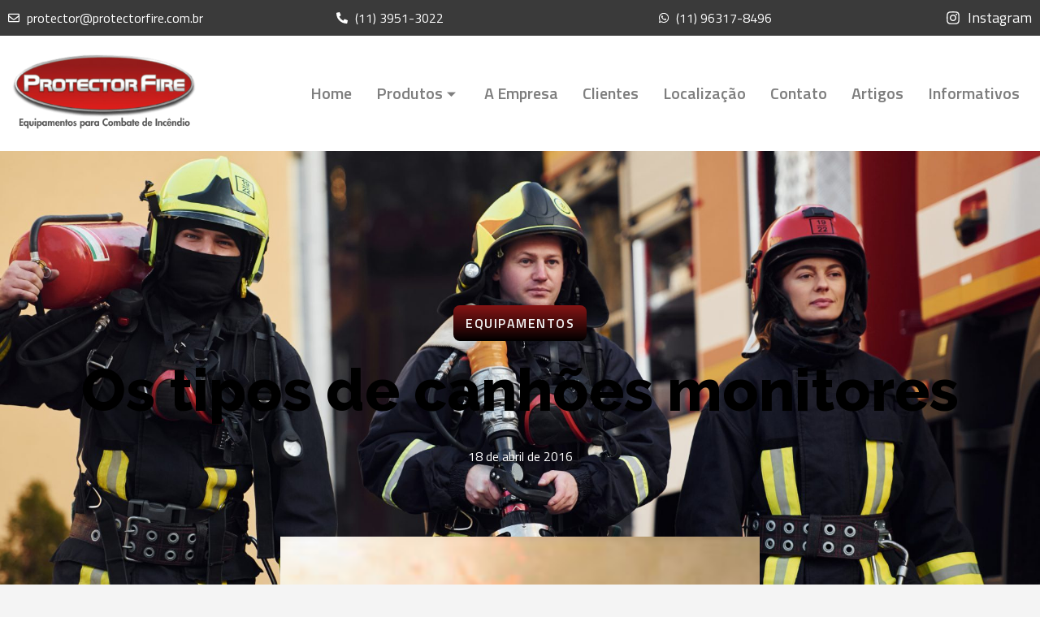

--- FILE ---
content_type: text/html; charset=UTF-8
request_url: https://www.protectorfire.com.br/os-tipos-de-canhoes-monitores/
body_size: 18597
content:
<!doctype html>
<html lang="pt-BR">
<head>
	<meta charset="UTF-8">
	<meta name="viewport" content="width=device-width, initial-scale=1">
	<link rel="profile" href="https://gmpg.org/xfn/11">
	<title>Os tipos de canhões monitores &#8211; Protector Fire</title>
<meta name='robots' content='max-image-preview:large' />
<link rel="alternate" type="application/rss+xml" title="Feed para Protector Fire &raquo;" href="https://www.protectorfire.com.br/feed/" />
<link rel="alternate" type="application/rss+xml" title="Feed de comentários para Protector Fire &raquo;" href="https://www.protectorfire.com.br/comments/feed/" />
<link rel="alternate" type="application/rss+xml" title="Feed de comentários para Protector Fire &raquo; Os tipos de canhões monitores" href="https://www.protectorfire.com.br/os-tipos-de-canhoes-monitores/feed/" />
<link rel="alternate" title="oEmbed (JSON)" type="application/json+oembed" href="https://www.protectorfire.com.br/wp-json/oembed/1.0/embed?url=https%3A%2F%2Fwww.protectorfire.com.br%2Fos-tipos-de-canhoes-monitores%2F" />
<link rel="alternate" title="oEmbed (XML)" type="text/xml+oembed" href="https://www.protectorfire.com.br/wp-json/oembed/1.0/embed?url=https%3A%2F%2Fwww.protectorfire.com.br%2Fos-tipos-de-canhoes-monitores%2F&#038;format=xml" />
<style id='wp-img-auto-sizes-contain-inline-css'>
img:is([sizes=auto i],[sizes^="auto," i]){contain-intrinsic-size:3000px 1500px}
/*# sourceURL=wp-img-auto-sizes-contain-inline-css */
</style>
<link rel='stylesheet' id='jkit-elements-main-css' href='https://www.protectorfire.com.br/wp-content/plugins/jeg-elementor-kit/assets/css/elements/main.css?ver=2.6.11' media='all' />
<style id='wp-emoji-styles-inline-css'>

	img.wp-smiley, img.emoji {
		display: inline !important;
		border: none !important;
		box-shadow: none !important;
		height: 1em !important;
		width: 1em !important;
		margin: 0 0.07em !important;
		vertical-align: -0.1em !important;
		background: none !important;
		padding: 0 !important;
	}
/*# sourceURL=wp-emoji-styles-inline-css */
</style>
<link rel='stylesheet' id='wp-block-library-css' href='https://www.protectorfire.com.br/wp-includes/css/dist/block-library/style.min.css?ver=6.9' media='all' />
<style id='global-styles-inline-css'>
:root{--wp--preset--aspect-ratio--square: 1;--wp--preset--aspect-ratio--4-3: 4/3;--wp--preset--aspect-ratio--3-4: 3/4;--wp--preset--aspect-ratio--3-2: 3/2;--wp--preset--aspect-ratio--2-3: 2/3;--wp--preset--aspect-ratio--16-9: 16/9;--wp--preset--aspect-ratio--9-16: 9/16;--wp--preset--color--black: #000000;--wp--preset--color--cyan-bluish-gray: #abb8c3;--wp--preset--color--white: #ffffff;--wp--preset--color--pale-pink: #f78da7;--wp--preset--color--vivid-red: #cf2e2e;--wp--preset--color--luminous-vivid-orange: #ff6900;--wp--preset--color--luminous-vivid-amber: #fcb900;--wp--preset--color--light-green-cyan: #7bdcb5;--wp--preset--color--vivid-green-cyan: #00d084;--wp--preset--color--pale-cyan-blue: #8ed1fc;--wp--preset--color--vivid-cyan-blue: #0693e3;--wp--preset--color--vivid-purple: #9b51e0;--wp--preset--gradient--vivid-cyan-blue-to-vivid-purple: linear-gradient(135deg,rgb(6,147,227) 0%,rgb(155,81,224) 100%);--wp--preset--gradient--light-green-cyan-to-vivid-green-cyan: linear-gradient(135deg,rgb(122,220,180) 0%,rgb(0,208,130) 100%);--wp--preset--gradient--luminous-vivid-amber-to-luminous-vivid-orange: linear-gradient(135deg,rgb(252,185,0) 0%,rgb(255,105,0) 100%);--wp--preset--gradient--luminous-vivid-orange-to-vivid-red: linear-gradient(135deg,rgb(255,105,0) 0%,rgb(207,46,46) 100%);--wp--preset--gradient--very-light-gray-to-cyan-bluish-gray: linear-gradient(135deg,rgb(238,238,238) 0%,rgb(169,184,195) 100%);--wp--preset--gradient--cool-to-warm-spectrum: linear-gradient(135deg,rgb(74,234,220) 0%,rgb(151,120,209) 20%,rgb(207,42,186) 40%,rgb(238,44,130) 60%,rgb(251,105,98) 80%,rgb(254,248,76) 100%);--wp--preset--gradient--blush-light-purple: linear-gradient(135deg,rgb(255,206,236) 0%,rgb(152,150,240) 100%);--wp--preset--gradient--blush-bordeaux: linear-gradient(135deg,rgb(254,205,165) 0%,rgb(254,45,45) 50%,rgb(107,0,62) 100%);--wp--preset--gradient--luminous-dusk: linear-gradient(135deg,rgb(255,203,112) 0%,rgb(199,81,192) 50%,rgb(65,88,208) 100%);--wp--preset--gradient--pale-ocean: linear-gradient(135deg,rgb(255,245,203) 0%,rgb(182,227,212) 50%,rgb(51,167,181) 100%);--wp--preset--gradient--electric-grass: linear-gradient(135deg,rgb(202,248,128) 0%,rgb(113,206,126) 100%);--wp--preset--gradient--midnight: linear-gradient(135deg,rgb(2,3,129) 0%,rgb(40,116,252) 100%);--wp--preset--font-size--small: 13px;--wp--preset--font-size--medium: 20px;--wp--preset--font-size--large: 36px;--wp--preset--font-size--x-large: 42px;--wp--preset--spacing--20: 0.44rem;--wp--preset--spacing--30: 0.67rem;--wp--preset--spacing--40: 1rem;--wp--preset--spacing--50: 1.5rem;--wp--preset--spacing--60: 2.25rem;--wp--preset--spacing--70: 3.38rem;--wp--preset--spacing--80: 5.06rem;--wp--preset--shadow--natural: 6px 6px 9px rgba(0, 0, 0, 0.2);--wp--preset--shadow--deep: 12px 12px 50px rgba(0, 0, 0, 0.4);--wp--preset--shadow--sharp: 6px 6px 0px rgba(0, 0, 0, 0.2);--wp--preset--shadow--outlined: 6px 6px 0px -3px rgb(255, 255, 255), 6px 6px rgb(0, 0, 0);--wp--preset--shadow--crisp: 6px 6px 0px rgb(0, 0, 0);}:root { --wp--style--global--content-size: 800px;--wp--style--global--wide-size: 1200px; }:where(body) { margin: 0; }.wp-site-blocks > .alignleft { float: left; margin-right: 2em; }.wp-site-blocks > .alignright { float: right; margin-left: 2em; }.wp-site-blocks > .aligncenter { justify-content: center; margin-left: auto; margin-right: auto; }:where(.wp-site-blocks) > * { margin-block-start: 24px; margin-block-end: 0; }:where(.wp-site-blocks) > :first-child { margin-block-start: 0; }:where(.wp-site-blocks) > :last-child { margin-block-end: 0; }:root { --wp--style--block-gap: 24px; }:root :where(.is-layout-flow) > :first-child{margin-block-start: 0;}:root :where(.is-layout-flow) > :last-child{margin-block-end: 0;}:root :where(.is-layout-flow) > *{margin-block-start: 24px;margin-block-end: 0;}:root :where(.is-layout-constrained) > :first-child{margin-block-start: 0;}:root :where(.is-layout-constrained) > :last-child{margin-block-end: 0;}:root :where(.is-layout-constrained) > *{margin-block-start: 24px;margin-block-end: 0;}:root :where(.is-layout-flex){gap: 24px;}:root :where(.is-layout-grid){gap: 24px;}.is-layout-flow > .alignleft{float: left;margin-inline-start: 0;margin-inline-end: 2em;}.is-layout-flow > .alignright{float: right;margin-inline-start: 2em;margin-inline-end: 0;}.is-layout-flow > .aligncenter{margin-left: auto !important;margin-right: auto !important;}.is-layout-constrained > .alignleft{float: left;margin-inline-start: 0;margin-inline-end: 2em;}.is-layout-constrained > .alignright{float: right;margin-inline-start: 2em;margin-inline-end: 0;}.is-layout-constrained > .aligncenter{margin-left: auto !important;margin-right: auto !important;}.is-layout-constrained > :where(:not(.alignleft):not(.alignright):not(.alignfull)){max-width: var(--wp--style--global--content-size);margin-left: auto !important;margin-right: auto !important;}.is-layout-constrained > .alignwide{max-width: var(--wp--style--global--wide-size);}body .is-layout-flex{display: flex;}.is-layout-flex{flex-wrap: wrap;align-items: center;}.is-layout-flex > :is(*, div){margin: 0;}body .is-layout-grid{display: grid;}.is-layout-grid > :is(*, div){margin: 0;}body{padding-top: 0px;padding-right: 0px;padding-bottom: 0px;padding-left: 0px;}a:where(:not(.wp-element-button)){text-decoration: underline;}:root :where(.wp-element-button, .wp-block-button__link){background-color: #32373c;border-width: 0;color: #fff;font-family: inherit;font-size: inherit;font-style: inherit;font-weight: inherit;letter-spacing: inherit;line-height: inherit;padding-top: calc(0.667em + 2px);padding-right: calc(1.333em + 2px);padding-bottom: calc(0.667em + 2px);padding-left: calc(1.333em + 2px);text-decoration: none;text-transform: inherit;}.has-black-color{color: var(--wp--preset--color--black) !important;}.has-cyan-bluish-gray-color{color: var(--wp--preset--color--cyan-bluish-gray) !important;}.has-white-color{color: var(--wp--preset--color--white) !important;}.has-pale-pink-color{color: var(--wp--preset--color--pale-pink) !important;}.has-vivid-red-color{color: var(--wp--preset--color--vivid-red) !important;}.has-luminous-vivid-orange-color{color: var(--wp--preset--color--luminous-vivid-orange) !important;}.has-luminous-vivid-amber-color{color: var(--wp--preset--color--luminous-vivid-amber) !important;}.has-light-green-cyan-color{color: var(--wp--preset--color--light-green-cyan) !important;}.has-vivid-green-cyan-color{color: var(--wp--preset--color--vivid-green-cyan) !important;}.has-pale-cyan-blue-color{color: var(--wp--preset--color--pale-cyan-blue) !important;}.has-vivid-cyan-blue-color{color: var(--wp--preset--color--vivid-cyan-blue) !important;}.has-vivid-purple-color{color: var(--wp--preset--color--vivid-purple) !important;}.has-black-background-color{background-color: var(--wp--preset--color--black) !important;}.has-cyan-bluish-gray-background-color{background-color: var(--wp--preset--color--cyan-bluish-gray) !important;}.has-white-background-color{background-color: var(--wp--preset--color--white) !important;}.has-pale-pink-background-color{background-color: var(--wp--preset--color--pale-pink) !important;}.has-vivid-red-background-color{background-color: var(--wp--preset--color--vivid-red) !important;}.has-luminous-vivid-orange-background-color{background-color: var(--wp--preset--color--luminous-vivid-orange) !important;}.has-luminous-vivid-amber-background-color{background-color: var(--wp--preset--color--luminous-vivid-amber) !important;}.has-light-green-cyan-background-color{background-color: var(--wp--preset--color--light-green-cyan) !important;}.has-vivid-green-cyan-background-color{background-color: var(--wp--preset--color--vivid-green-cyan) !important;}.has-pale-cyan-blue-background-color{background-color: var(--wp--preset--color--pale-cyan-blue) !important;}.has-vivid-cyan-blue-background-color{background-color: var(--wp--preset--color--vivid-cyan-blue) !important;}.has-vivid-purple-background-color{background-color: var(--wp--preset--color--vivid-purple) !important;}.has-black-border-color{border-color: var(--wp--preset--color--black) !important;}.has-cyan-bluish-gray-border-color{border-color: var(--wp--preset--color--cyan-bluish-gray) !important;}.has-white-border-color{border-color: var(--wp--preset--color--white) !important;}.has-pale-pink-border-color{border-color: var(--wp--preset--color--pale-pink) !important;}.has-vivid-red-border-color{border-color: var(--wp--preset--color--vivid-red) !important;}.has-luminous-vivid-orange-border-color{border-color: var(--wp--preset--color--luminous-vivid-orange) !important;}.has-luminous-vivid-amber-border-color{border-color: var(--wp--preset--color--luminous-vivid-amber) !important;}.has-light-green-cyan-border-color{border-color: var(--wp--preset--color--light-green-cyan) !important;}.has-vivid-green-cyan-border-color{border-color: var(--wp--preset--color--vivid-green-cyan) !important;}.has-pale-cyan-blue-border-color{border-color: var(--wp--preset--color--pale-cyan-blue) !important;}.has-vivid-cyan-blue-border-color{border-color: var(--wp--preset--color--vivid-cyan-blue) !important;}.has-vivid-purple-border-color{border-color: var(--wp--preset--color--vivid-purple) !important;}.has-vivid-cyan-blue-to-vivid-purple-gradient-background{background: var(--wp--preset--gradient--vivid-cyan-blue-to-vivid-purple) !important;}.has-light-green-cyan-to-vivid-green-cyan-gradient-background{background: var(--wp--preset--gradient--light-green-cyan-to-vivid-green-cyan) !important;}.has-luminous-vivid-amber-to-luminous-vivid-orange-gradient-background{background: var(--wp--preset--gradient--luminous-vivid-amber-to-luminous-vivid-orange) !important;}.has-luminous-vivid-orange-to-vivid-red-gradient-background{background: var(--wp--preset--gradient--luminous-vivid-orange-to-vivid-red) !important;}.has-very-light-gray-to-cyan-bluish-gray-gradient-background{background: var(--wp--preset--gradient--very-light-gray-to-cyan-bluish-gray) !important;}.has-cool-to-warm-spectrum-gradient-background{background: var(--wp--preset--gradient--cool-to-warm-spectrum) !important;}.has-blush-light-purple-gradient-background{background: var(--wp--preset--gradient--blush-light-purple) !important;}.has-blush-bordeaux-gradient-background{background: var(--wp--preset--gradient--blush-bordeaux) !important;}.has-luminous-dusk-gradient-background{background: var(--wp--preset--gradient--luminous-dusk) !important;}.has-pale-ocean-gradient-background{background: var(--wp--preset--gradient--pale-ocean) !important;}.has-electric-grass-gradient-background{background: var(--wp--preset--gradient--electric-grass) !important;}.has-midnight-gradient-background{background: var(--wp--preset--gradient--midnight) !important;}.has-small-font-size{font-size: var(--wp--preset--font-size--small) !important;}.has-medium-font-size{font-size: var(--wp--preset--font-size--medium) !important;}.has-large-font-size{font-size: var(--wp--preset--font-size--large) !important;}.has-x-large-font-size{font-size: var(--wp--preset--font-size--x-large) !important;}
/*# sourceURL=global-styles-inline-css */
</style>

<link rel='stylesheet' id='elementor-frontend-css' href='https://www.protectorfire.com.br/wp-content/plugins/elementor/assets/css/frontend.min.css?ver=3.27.2' media='all' />
<link rel='stylesheet' id='elementor-post-8-css' href='https://www.protectorfire.com.br/wp-content/uploads/elementor/css/post-8.css?ver=1764786780' media='all' />
<link rel='stylesheet' id='cute-alert-css' href='https://www.protectorfire.com.br/wp-content/plugins/metform/public/assets/lib/cute-alert/style.css?ver=3.9.3' media='all' />
<link rel='stylesheet' id='text-editor-style-css' href='https://www.protectorfire.com.br/wp-content/plugins/metform/public/assets/css/text-editor.css?ver=3.9.3' media='all' />
<link rel='stylesheet' id='hello-elementor-css' href='https://www.protectorfire.com.br/wp-content/themes/hello-elementor/style.min.css?ver=3.3.0' media='all' />
<link rel='stylesheet' id='hello-elementor-theme-style-css' href='https://www.protectorfire.com.br/wp-content/themes/hello-elementor/theme.min.css?ver=3.3.0' media='all' />
<link rel='stylesheet' id='hello-elementor-header-footer-css' href='https://www.protectorfire.com.br/wp-content/themes/hello-elementor/header-footer.min.css?ver=3.3.0' media='all' />
<link rel='stylesheet' id='widget-icon-list-css' href='https://www.protectorfire.com.br/wp-content/plugins/elementor/assets/css/widget-icon-list.min.css?ver=3.27.2' media='all' />
<link rel='stylesheet' id='widget-image-css' href='https://www.protectorfire.com.br/wp-content/plugins/elementor/assets/css/widget-image.min.css?ver=3.27.2' media='all' />
<link rel='stylesheet' id='widget-text-editor-css' href='https://www.protectorfire.com.br/wp-content/plugins/elementor/assets/css/widget-text-editor.min.css?ver=3.27.2' media='all' />
<link rel='stylesheet' id='widget-icon-box-css' href='https://www.protectorfire.com.br/wp-content/plugins/elementor/assets/css/widget-icon-box.min.css?ver=3.27.2' media='all' />
<link rel='stylesheet' id='widget-heading-css' href='https://www.protectorfire.com.br/wp-content/plugins/elementor/assets/css/widget-heading.min.css?ver=3.27.2' media='all' />
<link rel='stylesheet' id='widget-divider-css' href='https://www.protectorfire.com.br/wp-content/plugins/elementor/assets/css/widget-divider.min.css?ver=3.27.2' media='all' />
<link rel='stylesheet' id='widget-post-navigation-css' href='https://www.protectorfire.com.br/wp-content/plugins/pro-elements/assets/css/widget-post-navigation.min.css?ver=3.27.0' media='all' />
<link rel='stylesheet' id='elementor-post-154-css' href='https://www.protectorfire.com.br/wp-content/uploads/elementor/css/post-154.css?ver=1764786781' media='all' />
<link rel='stylesheet' id='font-awesome-5-all-css' href='https://www.protectorfire.com.br/wp-content/plugins/elementor/assets/lib/font-awesome/css/all.min.css?ver=3.27.2' media='all' />
<link rel='stylesheet' id='font-awesome-4-shim-css' href='https://www.protectorfire.com.br/wp-content/plugins/elementor/assets/lib/font-awesome/css/v4-shims.min.css?ver=3.27.2' media='all' />
<link rel='stylesheet' id='elementor-post-156-css' href='https://www.protectorfire.com.br/wp-content/uploads/elementor/css/post-156.css?ver=1764786781' media='all' />
<link rel='stylesheet' id='elementor-post-2330-css' href='https://www.protectorfire.com.br/wp-content/uploads/elementor/css/post-2330.css?ver=1764786803' media='all' />
<link rel='stylesheet' id='joinchat-css' href='https://www.protectorfire.com.br/wp-content/plugins/creame-whatsapp-me/public/css/joinchat.min.css?ver=5.2.1' media='all' />
<link rel='stylesheet' id='ekit-widget-styles-css' href='https://www.protectorfire.com.br/wp-content/plugins/elementskit-lite/widgets/init/assets/css/widget-styles.css?ver=3.4.0' media='all' />
<link rel='stylesheet' id='ekit-responsive-css' href='https://www.protectorfire.com.br/wp-content/plugins/elementskit-lite/widgets/init/assets/css/responsive.css?ver=3.4.0' media='all' />
<link rel='stylesheet' id='wpr-text-animations-css-css' href='https://www.protectorfire.com.br/wp-content/plugins/royal-elementor-addons/assets/css/lib/animations/text-animations.min.css?ver=1.7.1007' media='all' />
<link rel='stylesheet' id='wpr-addons-css-css' href='https://www.protectorfire.com.br/wp-content/plugins/royal-elementor-addons/assets/css/frontend.min.css?ver=1.7.1007' media='all' />
<link rel='stylesheet' id='google-fonts-1-css' href='https://fonts.googleapis.com/css?family=Raleway%3A100%2C100italic%2C200%2C200italic%2C300%2C300italic%2C400%2C400italic%2C500%2C500italic%2C600%2C600italic%2C700%2C700italic%2C800%2C800italic%2C900%2C900italic%7CTitillium+Web%3A100%2C100italic%2C200%2C200italic%2C300%2C300italic%2C400%2C400italic%2C500%2C500italic%2C600%2C600italic%2C700%2C700italic%2C800%2C800italic%2C900%2C900italic&#038;display=swap&#038;ver=6.9' media='all' />
<link rel='stylesheet' id='elementor-icons-jkiticon-css' href='https://www.protectorfire.com.br/wp-content/plugins/jeg-elementor-kit/assets/fonts/jkiticon/jkiticon.css?ver=2.6.11' media='all' />
<link rel="preconnect" href="https://fonts.gstatic.com/" crossorigin><script data-cfasync="false" src="https://www.protectorfire.com.br/wp-includes/js/jquery/jquery.min.js?ver=3.7.1" id="jquery-core-js"></script>
<script data-cfasync="false" src="https://www.protectorfire.com.br/wp-includes/js/jquery/jquery-migrate.min.js?ver=3.4.1" id="jquery-migrate-js"></script>
<script src="https://www.protectorfire.com.br/wp-content/plugins/elementor/assets/lib/font-awesome/js/v4-shims.min.js?ver=3.27.2" id="font-awesome-4-shim-js"></script>
<link rel="https://api.w.org/" href="https://www.protectorfire.com.br/wp-json/" /><link rel="alternate" title="JSON" type="application/json" href="https://www.protectorfire.com.br/wp-json/wp/v2/posts/713" /><link rel="EditURI" type="application/rsd+xml" title="RSD" href="https://www.protectorfire.com.br/xmlrpc.php?rsd" />
<meta name="generator" content="WordPress 6.9" />
<link rel="canonical" href="https://www.protectorfire.com.br/os-tipos-de-canhoes-monitores/" />
<link rel='shortlink' href='https://www.protectorfire.com.br/?p=713' />
<!-- Google Tag Manager -->
<script>(function(w,d,s,l,i){w[l]=w[l]||[];w[l].push({'gtm.start':
new Date().getTime(),event:'gtm.js'});var f=d.getElementsByTagName(s)[0],
j=d.createElement(s),dl=l!='dataLayer'?'&l='+l:'';j.async=true;j.src=
'https://www.googletagmanager.com/gtm.js?id='+i+dl;f.parentNode.insertBefore(j,f);
})(window,document,'script','dataLayer','GTM-N4VT8KF');</script>
<!-- End Google Tag Manager --><meta name="generator" content="Elementor 3.27.2; features: e_font_icon_svg, additional_custom_breakpoints, e_element_cache; settings: css_print_method-external, google_font-enabled, font_display-swap">
			<style>
				.e-con.e-parent:nth-of-type(n+4):not(.e-lazyloaded):not(.e-no-lazyload),
				.e-con.e-parent:nth-of-type(n+4):not(.e-lazyloaded):not(.e-no-lazyload) * {
					background-image: none !important;
				}
				@media screen and (max-height: 1024px) {
					.e-con.e-parent:nth-of-type(n+3):not(.e-lazyloaded):not(.e-no-lazyload),
					.e-con.e-parent:nth-of-type(n+3):not(.e-lazyloaded):not(.e-no-lazyload) * {
						background-image: none !important;
					}
				}
				@media screen and (max-height: 640px) {
					.e-con.e-parent:nth-of-type(n+2):not(.e-lazyloaded):not(.e-no-lazyload),
					.e-con.e-parent:nth-of-type(n+2):not(.e-lazyloaded):not(.e-no-lazyload) * {
						background-image: none !important;
					}
				}
			</style>
			<!-- Google Tag Manager -->
<script>(function(w,d,s,l,i){w[l]=w[l]||[];w[l].push({'gtm.start':
new Date().getTime(),event:'gtm.js'});var f=d.getElementsByTagName(s)[0],
j=d.createElement(s),dl=l!='dataLayer'?'&l='+l:'';j.async=true;j.src=
'https://www.googletagmanager.com/gtm.js?id='+i+dl;f.parentNode.insertBefore(j,f);
})(window,document,'script','dataLayer','GTM-N4VT8KF');</script>
<!-- End Google Tag Manager --><link rel="icon" href="https://www.protectorfire.com.br/wp-content/uploads/2024/05/logo-2-150x150.png" sizes="32x32" />
<link rel="icon" href="https://www.protectorfire.com.br/wp-content/uploads/2024/05/logo-2-300x300.png" sizes="192x192" />
<link rel="apple-touch-icon" href="https://www.protectorfire.com.br/wp-content/uploads/2024/05/logo-2-300x300.png" />
<meta name="msapplication-TileImage" content="https://www.protectorfire.com.br/wp-content/uploads/2024/05/logo-2-300x300.png" />
<style id="wpr_lightbox_styles">
				.lg-backdrop {
					background-color: rgba(0,0,0,0.6) !important;
				}
				.lg-toolbar,
				.lg-dropdown {
					background-color: rgba(0,0,0,0.8) !important;
				}
				.lg-dropdown:after {
					border-bottom-color: rgba(0,0,0,0.8) !important;
				}
				.lg-sub-html {
					background-color: rgba(0,0,0,0.8) !important;
				}
				.lg-thumb-outer,
				.lg-progress-bar {
					background-color: #444444 !important;
				}
				.lg-progress {
					background-color: #a90707 !important;
				}
				.lg-icon {
					color: #efefef !important;
					font-size: 20px !important;
				}
				.lg-icon.lg-toogle-thumb {
					font-size: 24px !important;
				}
				.lg-icon:hover,
				.lg-dropdown-text:hover {
					color: #ffffff !important;
				}
				.lg-sub-html,
				.lg-dropdown-text {
					color: #efefef !important;
					font-size: 14px !important;
				}
				#lg-counter {
					color: #efefef !important;
					font-size: 14px !important;
				}
				.lg-prev,
				.lg-next {
					font-size: 35px !important;
				}

				/* Defaults */
				.lg-icon {
				background-color: transparent !important;
				}

				#lg-counter {
				opacity: 0.9;
				}

				.lg-thumb-outer {
				padding: 0 10px;
				}

				.lg-thumb-item {
				border-radius: 0 !important;
				border: none !important;
				opacity: 0.5;
				}

				.lg-thumb-item.active {
					opacity: 1;
				}
	         </style><link rel='stylesheet' id='jeg-dynamic-style-css' href='https://www.protectorfire.com.br/wp-content/plugins/jeg-elementor-kit/lib/jeg-framework/assets/css/jeg-dynamic-styles.css?ver=1.3.0' media='all' />
<link rel='stylesheet' id='elementor-icons-ekiticons-css' href='https://www.protectorfire.com.br/wp-content/plugins/elementskit-lite/modules/elementskit-icon-pack/assets/css/ekiticons.css?ver=3.4.0' media='all' />
</head>
<body class="wp-singular post-template-default single single-post postid-713 single-format-standard wp-custom-logo wp-embed-responsive wp-theme-hello-elementor jkit-color-scheme theme-default elementor-default elementor-kit-8 elementor-page-2330">

<!-- Google Tag Manager (noscript) -->
<noscript><iframe src="https://www.googletagmanager.com/ns.html?id=GTM-N4VT8KF"
height="0" width="0" style="display:none;visibility:hidden"></iframe></noscript>
<!-- End Google Tag Manager (noscript) --><!-- Google Tag Manager (noscript) -->
<noscript><iframe src="https://www.googletagmanager.com/ns.html?id=GTM-N4VT8KF "
height="0" width="0" style="display:none;visibility:hidden"></iframe></noscript>
<!-- End Google Tag Manager (noscript) -->
<a class="skip-link screen-reader-text" href="#content">Ir para o conteúdo</a>

		<div data-elementor-type="header" data-elementor-id="154" class="elementor elementor-154 elementor-location-header" data-elementor-post-type="elementor_library">
					<section class="elementor-section elementor-top-section elementor-element elementor-element-0111afc elementor-section-boxed elementor-section-height-default elementor-section-height-default wpr-particle-no wpr-jarallax-no wpr-parallax-no wpr-sticky-section-no" data-id="0111afc" data-element_type="section" data-settings="{&quot;background_background&quot;:&quot;classic&quot;}">
						<div class="elementor-container elementor-column-gap-default">
					<div class="elementor-column elementor-col-25 elementor-top-column elementor-element elementor-element-3792413" data-id="3792413" data-element_type="column">
			<div class="elementor-widget-wrap elementor-element-populated">
						<div class="elementor-element elementor-element-1e6f2d9 elementor-align-left elementor-icon-list--layout-traditional elementor-list-item-link-full_width elementor-widget elementor-widget-icon-list" data-id="1e6f2d9" data-element_type="widget" data-widget_type="icon-list.default">
				<div class="elementor-widget-container">
							<ul class="elementor-icon-list-items">
							<li class="elementor-icon-list-item">
											<a href="mailto:protector@protectorfire.com.br">

												<span class="elementor-icon-list-icon">
							<svg aria-hidden="true" class="e-font-icon-svg e-far-envelope" viewBox="0 0 512 512" xmlns="http://www.w3.org/2000/svg"><path d="M464 64H48C21.49 64 0 85.49 0 112v288c0 26.51 21.49 48 48 48h416c26.51 0 48-21.49 48-48V112c0-26.51-21.49-48-48-48zm0 48v40.805c-22.422 18.259-58.168 46.651-134.587 106.49-16.841 13.247-50.201 45.072-73.413 44.701-23.208.375-56.579-31.459-73.413-44.701C106.18 199.465 70.425 171.067 48 152.805V112h416zM48 400V214.398c22.914 18.251 55.409 43.862 104.938 82.646 21.857 17.205 60.134 55.186 103.062 54.955 42.717.231 80.509-37.199 103.053-54.947 49.528-38.783 82.032-64.401 104.947-82.653V400H48z"></path></svg>						</span>
										<span class="elementor-icon-list-text">protector@protectorfire.com.br</span>
											</a>
									</li>
						</ul>
						</div>
				</div>
					</div>
		</div>
				<div class="elementor-column elementor-col-25 elementor-top-column elementor-element elementor-element-08df02f" data-id="08df02f" data-element_type="column">
			<div class="elementor-widget-wrap elementor-element-populated">
						<div class="elementor-element elementor-element-a4180d7 elementor-align-center elementor-icon-list--layout-traditional elementor-list-item-link-full_width elementor-widget elementor-widget-icon-list" data-id="a4180d7" data-element_type="widget" data-widget_type="icon-list.default">
				<div class="elementor-widget-container">
							<ul class="elementor-icon-list-items">
							<li class="elementor-icon-list-item">
											<a href="tel:+1139513022">

												<span class="elementor-icon-list-icon">
							<svg aria-hidden="true" class="e-font-icon-svg e-fas-phone-alt" viewBox="0 0 512 512" xmlns="http://www.w3.org/2000/svg"><path d="M497.39 361.8l-112-48a24 24 0 0 0-28 6.9l-49.6 60.6A370.66 370.66 0 0 1 130.6 204.11l60.6-49.6a23.94 23.94 0 0 0 6.9-28l-48-112A24.16 24.16 0 0 0 122.6.61l-104 24A24 24 0 0 0 0 48c0 256.5 207.9 464 464 464a24 24 0 0 0 23.4-18.6l24-104a24.29 24.29 0 0 0-14.01-27.6z"></path></svg>						</span>
										<span class="elementor-icon-list-text">(11) 3951-3022</span>
											</a>
									</li>
						</ul>
						</div>
				</div>
					</div>
		</div>
				<div class="elementor-column elementor-col-25 elementor-top-column elementor-element elementor-element-f2cd476" data-id="f2cd476" data-element_type="column">
			<div class="elementor-widget-wrap elementor-element-populated">
						<div class="elementor-element elementor-element-99c088c elementor-align-right elementor-mobile-align-left elementor-icon-list--layout-traditional elementor-list-item-link-full_width elementor-widget elementor-widget-icon-list" data-id="99c088c" data-element_type="widget" data-widget_type="icon-list.default">
				<div class="elementor-widget-container">
							<ul class="elementor-icon-list-items">
							<li class="elementor-icon-list-item">
											<a href="https://wa.link/r0zt78">

												<span class="elementor-icon-list-icon">
							<svg aria-hidden="true" class="e-font-icon-svg e-fab-whatsapp" viewBox="0 0 448 512" xmlns="http://www.w3.org/2000/svg"><path d="M380.9 97.1C339 55.1 283.2 32 223.9 32c-122.4 0-222 99.6-222 222 0 39.1 10.2 77.3 29.6 111L0 480l117.7-30.9c32.4 17.7 68.9 27 106.1 27h.1c122.3 0 224.1-99.6 224.1-222 0-59.3-25.2-115-67.1-157zm-157 341.6c-33.2 0-65.7-8.9-94-25.7l-6.7-4-69.8 18.3L72 359.2l-4.4-7c-18.5-29.4-28.2-63.3-28.2-98.2 0-101.7 82.8-184.5 184.6-184.5 49.3 0 95.6 19.2 130.4 54.1 34.8 34.9 56.2 81.2 56.1 130.5 0 101.8-84.9 184.6-186.6 184.6zm101.2-138.2c-5.5-2.8-32.8-16.2-37.9-18-5.1-1.9-8.8-2.8-12.5 2.8-3.7 5.6-14.3 18-17.6 21.8-3.2 3.7-6.5 4.2-12 1.4-32.6-16.3-54-29.1-75.5-66-5.7-9.8 5.7-9.1 16.3-30.3 1.8-3.7.9-6.9-.5-9.7-1.4-2.8-12.5-30.1-17.1-41.2-4.5-10.8-9.1-9.3-12.5-9.5-3.2-.2-6.9-.2-10.6-.2-3.7 0-9.7 1.4-14.8 6.9-5.1 5.6-19.4 19-19.4 46.3 0 27.3 19.9 53.7 22.6 57.4 2.8 3.7 39.1 59.7 94.8 83.8 35.2 15.2 49 16.5 66.6 13.9 10.7-1.6 32.8-13.4 37.4-26.4 4.6-13 4.6-24.1 3.2-26.4-1.3-2.5-5-3.9-10.5-6.6z"></path></svg>						</span>
										<span class="elementor-icon-list-text">(11) 96317-8496</span>
											</a>
									</li>
						</ul>
						</div>
				</div>
					</div>
		</div>
				<div class="elementor-column elementor-col-25 elementor-top-column elementor-element elementor-element-41ad4d6" data-id="41ad4d6" data-element_type="column">
			<div class="elementor-widget-wrap elementor-element-populated">
						<div class="elementor-element elementor-element-0f90916 elementor-align-right elementor-mobile-align-center elementor-icon-list--layout-traditional elementor-list-item-link-full_width elementor-widget elementor-widget-icon-list" data-id="0f90916" data-element_type="widget" data-widget_type="icon-list.default">
				<div class="elementor-widget-container">
							<ul class="elementor-icon-list-items">
							<li class="elementor-icon-list-item">
											<a href="https://www.instagram.com/protecorfire/">

												<span class="elementor-icon-list-icon">
							<svg aria-hidden="true" class="e-font-icon-svg e-fab-instagram" viewBox="0 0 448 512" xmlns="http://www.w3.org/2000/svg"><path d="M224.1 141c-63.6 0-114.9 51.3-114.9 114.9s51.3 114.9 114.9 114.9S339 319.5 339 255.9 287.7 141 224.1 141zm0 189.6c-41.1 0-74.7-33.5-74.7-74.7s33.5-74.7 74.7-74.7 74.7 33.5 74.7 74.7-33.6 74.7-74.7 74.7zm146.4-194.3c0 14.9-12 26.8-26.8 26.8-14.9 0-26.8-12-26.8-26.8s12-26.8 26.8-26.8 26.8 12 26.8 26.8zm76.1 27.2c-1.7-35.9-9.9-67.7-36.2-93.9-26.2-26.2-58-34.4-93.9-36.2-37-2.1-147.9-2.1-184.9 0-35.8 1.7-67.6 9.9-93.9 36.1s-34.4 58-36.2 93.9c-2.1 37-2.1 147.9 0 184.9 1.7 35.9 9.9 67.7 36.2 93.9s58 34.4 93.9 36.2c37 2.1 147.9 2.1 184.9 0 35.9-1.7 67.7-9.9 93.9-36.2 26.2-26.2 34.4-58 36.2-93.9 2.1-37 2.1-147.8 0-184.8zM398.8 388c-7.8 19.6-22.9 34.7-42.6 42.6-29.5 11.7-99.5 9-132.1 9s-102.7 2.6-132.1-9c-19.6-7.8-34.7-22.9-42.6-42.6-11.7-29.5-9-99.5-9-132.1s-2.6-102.7 9-132.1c7.8-19.6 22.9-34.7 42.6-42.6 29.5-11.7 99.5-9 132.1-9s102.7-2.6 132.1 9c19.6 7.8 34.7 22.9 42.6 42.6 11.7 29.5 9 99.5 9 132.1s2.7 102.7-9 132.1z"></path></svg>						</span>
										<span class="elementor-icon-list-text">Instagram</span>
											</a>
									</li>
						</ul>
						</div>
				</div>
					</div>
		</div>
					</div>
		</section>
				<section class="elementor-section elementor-top-section elementor-element elementor-element-68b7bd5f elementor-section-boxed elementor-section-height-default elementor-section-height-default wpr-particle-no wpr-jarallax-no wpr-parallax-no wpr-sticky-section-no" data-id="68b7bd5f" data-element_type="section" data-settings="{&quot;background_background&quot;:&quot;classic&quot;}">
						<div class="elementor-container elementor-column-gap-default">
					<div class="elementor-column elementor-col-50 elementor-top-column elementor-element elementor-element-7de1c963" data-id="7de1c963" data-element_type="column">
			<div class="elementor-widget-wrap elementor-element-populated">
						<div class="elementor-element elementor-element-7075a604 elementor-widget elementor-widget-image" data-id="7075a604" data-element_type="widget" data-widget_type="image.default">
				<div class="elementor-widget-container">
																<a href="https://www.protectorfire.com.br">
							<img fetchpriority="high" width="342" height="148" src="https://www.protectorfire.com.br/wp-content/uploads/2024/06/1-1.png" class="attachment-full size-full wp-image-3887" alt="" decoding="async" srcset="https://www.protectorfire.com.br/wp-content/uploads/2024/06/1-1.png 342w, https://www.protectorfire.com.br/wp-content/uploads/2024/06/1-1-300x130.png 300w" sizes="(max-width: 342px) 100vw, 342px" />								</a>
															</div>
				</div>
					</div>
		</div>
				<div class="elementor-column elementor-col-50 elementor-top-column elementor-element elementor-element-48bc9470" data-id="48bc9470" data-element_type="column">
			<div class="elementor-widget-wrap elementor-element-populated">
						<div class="elementor-element elementor-element-6a8ad5dc elementor-widget elementor-widget-ekit-nav-menu" data-id="6a8ad5dc" data-element_type="widget" data-widget_type="ekit-nav-menu.default">
				<div class="elementor-widget-container">
							<nav class="ekit-wid-con ekit_menu_responsive_tablet" 
			data-hamburger-icon="" 
			data-hamburger-icon-type="icon" 
			data-responsive-breakpoint="1024">
			            <button class="elementskit-menu-hamburger elementskit-menu-toggler"  type="button" aria-label="hamburger-icon">
                                    <span class="elementskit-menu-hamburger-icon"></span><span class="elementskit-menu-hamburger-icon"></span><span class="elementskit-menu-hamburger-icon"></span>
                            </button>
            <div id="ekit-megamenu-main-menu" class="elementskit-menu-container elementskit-menu-offcanvas-elements elementskit-navbar-nav-default ekit-nav-menu-one-page-no ekit-nav-dropdown-hover"><ul id="menu-main-menu" class="elementskit-navbar-nav elementskit-menu-po-right submenu-click-on-icon"><li id="menu-item-5443" class="menu-item menu-item-type-post_type menu-item-object-page menu-item-home menu-item-5443 nav-item elementskit-mobile-builder-content" data-vertical-menu=750px><a href="https://www.protectorfire.com.br/" class="ekit-menu-nav-link">Home</a></li>
<li id="menu-item-186" class="menu-item menu-item-type-custom menu-item-object-custom menu-item-has-children menu-item-186 nav-item elementskit-dropdown-has relative_position elementskit-dropdown-menu-default_width elementskit-mobile-builder-content" data-vertical-menu=750px><a href="#" class="ekit-menu-nav-link ekit-menu-dropdown-toggle">Produtos<i aria-hidden="true" class="icon icon-arrow-point-to-down elementskit-submenu-indicator"></i></a>
<ul class="elementskit-dropdown elementskit-submenu-panel">
	<li id="menu-item-5428" class="menu-item menu-item-type-post_type menu-item-object-page menu-item-5428 nav-item elementskit-mobile-builder-content" data-vertical-menu=750px><a href="https://www.protectorfire.com.br/categorias/sprinklers-e-acessorios/" class=" dropdown-item">Sprinklers e Acessórios</a>	<li id="menu-item-5424" class="menu-item menu-item-type-post_type menu-item-object-page menu-item-5424 nav-item elementskit-mobile-builder-content" data-vertical-menu=750px><a href="https://www.protectorfire.com.br/categorias/bicos-projetores/" class=" dropdown-item">Bicos Projetores</a>	<li id="menu-item-5429" class="menu-item menu-item-type-post_type menu-item-object-page menu-item-5429 nav-item elementskit-mobile-builder-content" data-vertical-menu=750px><a href="https://www.protectorfire.com.br/categorias/valvulas-de-governo/" class=" dropdown-item">Válvulas de Governo</a>	<li id="menu-item-5426" class="menu-item menu-item-type-post_type menu-item-object-page menu-item-5426 nav-item elementskit-mobile-builder-content" data-vertical-menu=750px><a href="https://www.protectorfire.com.br/categorias/canhao-monitor/" class=" dropdown-item">Canhão Monitor</a>	<li id="menu-item-5431" class="menu-item menu-item-type-post_type menu-item-object-page menu-item-5431 nav-item elementskit-mobile-builder-content" data-vertical-menu=750px><a href="https://www.protectorfire.com.br/categorias/esguichos-para-canhao-monitor/" class=" dropdown-item">Esguichos para Canhão Monitor</a>	<li id="menu-item-5425" class="menu-item menu-item-type-post_type menu-item-object-page menu-item-5425 nav-item elementskit-mobile-builder-content" data-vertical-menu=750px><a href="https://www.protectorfire.com.br/categorias/camaras-de-espuma/" class=" dropdown-item">Câmaras de Espuma</a>	<li id="menu-item-5427" class="menu-item menu-item-type-post_type menu-item-object-page menu-item-5427 nav-item elementskit-mobile-builder-content" data-vertical-menu=750px><a href="https://www.protectorfire.com.br/categorias/carreta-de-espuma/" class=" dropdown-item">Carreta de Espuma</a>	<li id="menu-item-5432" class="menu-item menu-item-type-post_type menu-item-object-page menu-item-5432 nav-item elementskit-mobile-builder-content" data-vertical-menu=750px><a href="https://www.protectorfire.com.br/categorias/lge-liquido-gerador-de-espuma/" class=" dropdown-item">LGE – Líquido Gerador de Espuma</a>	<li id="menu-item-5433" class="menu-item menu-item-type-post_type menu-item-object-page menu-item-5433 nav-item elementskit-mobile-builder-content" data-vertical-menu=750px><a href="https://www.protectorfire.com.br/categorias/proporcionador-de-espuma/" class=" dropdown-item">Proporcionadores de Espuma</a>	<li id="menu-item-5434" class="menu-item menu-item-type-post_type menu-item-object-page menu-item-5434 nav-item elementskit-mobile-builder-content" data-vertical-menu=750px><a href="https://www.protectorfire.com.br/categorias/tanques/" class=" dropdown-item">Tanques</a>	<li id="menu-item-5435" class="menu-item menu-item-type-post_type menu-item-object-page menu-item-5435 nav-item elementskit-mobile-builder-content" data-vertical-menu=750px><a href="https://www.protectorfire.com.br/categorias/esguichos/" class=" dropdown-item">Esguichos</a>	<li id="menu-item-5436" class="menu-item menu-item-type-post_type menu-item-object-page menu-item-5436 nav-item elementskit-mobile-builder-content" data-vertical-menu=750px><a href="https://www.protectorfire.com.br/categorias/valvula-hidraulica/" class=" dropdown-item">Válvula Hidráulica</a>	<li id="menu-item-5437" class="menu-item menu-item-type-post_type menu-item-object-page menu-item-5437 nav-item elementskit-mobile-builder-content" data-vertical-menu=750px><a href="https://www.protectorfire.com.br/categorias/linha-hidraulica/" class=" dropdown-item">Linha Hidráulica</a>	<li id="menu-item-5438" class="menu-item menu-item-type-post_type menu-item-object-page menu-item-5438 nav-item elementskit-mobile-builder-content" data-vertical-menu=750px><a href="https://www.protectorfire.com.br/categorias/mangueiras/" class=" dropdown-item">Mangueiras</a></ul>
</li>
<li id="menu-item-5439" class="menu-item menu-item-type-post_type menu-item-object-page menu-item-5439 nav-item elementskit-mobile-builder-content" data-vertical-menu=750px><a href="https://www.protectorfire.com.br/a-empresa/" class="ekit-menu-nav-link">A Empresa</a></li>
<li id="menu-item-5440" class="menu-item menu-item-type-post_type menu-item-object-page menu-item-5440 nav-item elementskit-mobile-builder-content" data-vertical-menu=750px><a href="https://www.protectorfire.com.br/clientes/" class="ekit-menu-nav-link">Clientes</a></li>
<li id="menu-item-5441" class="menu-item menu-item-type-post_type menu-item-object-page menu-item-5441 nav-item elementskit-mobile-builder-content" data-vertical-menu=750px><a href="https://www.protectorfire.com.br/localizacao/" class="ekit-menu-nav-link">Localização</a></li>
<li id="menu-item-5442" class="menu-item menu-item-type-post_type menu-item-object-page menu-item-5442 nav-item elementskit-mobile-builder-content" data-vertical-menu=750px><a href="https://www.protectorfire.com.br/contato/" class="ekit-menu-nav-link">Contato</a></li>
<li id="menu-item-3956" class="menu-item menu-item-type-post_type menu-item-object-page menu-item-3956 nav-item elementskit-mobile-builder-content" data-vertical-menu=750px><a href="https://www.protectorfire.com.br/noticias/" class="ekit-menu-nav-link">Artigos</a></li>
<li id="menu-item-5517" class="menu-item menu-item-type-post_type menu-item-object-page menu-item-5517 nav-item elementskit-mobile-builder-content" data-vertical-menu=750px><a href="https://www.protectorfire.com.br/informativos/" class="ekit-menu-nav-link">Informativos</a></li>
</ul><div class="elementskit-nav-identity-panel"><button class="elementskit-menu-close elementskit-menu-toggler" type="button">X</button></div></div>			
			<div class="elementskit-menu-overlay elementskit-menu-offcanvas-elements elementskit-menu-toggler ekit-nav-menu--overlay"></div>        </nav>
						</div>
				</div>
					</div>
		</div>
					</div>
		</section>
				</div>
				<div data-elementor-type="single-post" data-elementor-id="2330" class="elementor elementor-2330 elementor-location-single post-713 post type-post status-publish format-standard has-post-thumbnail hentry category-equipamentos" data-elementor-post-type="elementor_library">
			<div class="elementor-element elementor-element-4be970c e-flex e-con-boxed wpr-particle-no wpr-jarallax-no wpr-parallax-no wpr-sticky-section-no e-con e-parent" data-id="4be970c" data-element_type="container" data-settings="{&quot;background_background&quot;:&quot;classic&quot;}">
					<div class="e-con-inner">
		<div class="elementor-element elementor-element-4023af39 e-con-full e-flex wpr-particle-no wpr-jarallax-no wpr-parallax-no wpr-sticky-section-no e-con e-child" data-id="4023af39" data-element_type="container">
				<div class="elementor-element elementor-element-478738ee elementor-widget__width-auto elementor-widget-mobile__width-initial elementor-widget elementor-widget-jkit_post_terms" data-id="478738ee" data-element_type="widget" data-widget_type="jkit_post_terms.default">
				<div class="elementor-widget-container">
					<div  class="jeg-elementor-kit jkit-post-terms jeg_module_713__696b7f56755de" ><span class="post-terms"><span class="term-list "><a href="https://www.protectorfire.com.br/category/equipamentos/">Equipamentos</a></span></span></div>				</div>
				</div>
				<div class="elementor-element elementor-element-6fc71571 elementor-widget-tablet__width-inherit elementor-widget-mobile__width-inherit elementor-widget elementor-widget-jkit_post_title" data-id="6fc71571" data-element_type="widget" data-widget_type="jkit_post_title.default">
				<div class="elementor-widget-container">
					<div  class="jeg-elementor-kit jkit-post-title jeg_module_713_1_696b7f5676514" ><h1 class="post-title style-color ">Os tipos de canhões monitores</h1></div>				</div>
				</div>
		<div class="elementor-element elementor-element-4cf438d0 e-flex e-con-boxed wpr-particle-no wpr-jarallax-no wpr-parallax-no wpr-sticky-section-no e-con e-child" data-id="4cf438d0" data-element_type="container">
					<div class="e-con-inner">
				<div class="elementor-element elementor-element-526f1520 elementor-widget__width-initial elementor-widget-mobile__width-auto elementor-widget elementor-widget-jkit_post_date" data-id="526f1520" data-element_type="widget" data-widget_type="jkit_post_date.default">
				<div class="elementor-widget-container">
					<div  class="jeg-elementor-kit jkit-post-date jeg_module_713_2_696b7f5677052" ><p class="post-date ">18 de abril de 2016</p></div>				</div>
				</div>
					</div>
				</div>
				</div>
					</div>
				</div>
		<div class="elementor-element elementor-element-67e0b6bc e-flex e-con-boxed wpr-particle-no wpr-jarallax-no wpr-parallax-no wpr-sticky-section-no e-con e-parent" data-id="67e0b6bc" data-element_type="container">
					<div class="e-con-inner">
				<div class="elementor-element elementor-element-36cd154 elementor-widget elementor-widget-theme-post-featured-image elementor-widget-image" data-id="36cd154" data-element_type="widget" data-widget_type="theme-post-featured-image.default">
				<div class="elementor-widget-container">
															<img width="200" height="200" src="https://www.protectorfire.com.br/wp-content/uploads/2016/05/tiposdecamichaomotor.jpg" class="attachment-full size-full wp-image-714" alt="" decoding="async" srcset="https://www.protectorfire.com.br/wp-content/uploads/2016/05/tiposdecamichaomotor.jpg 200w, https://www.protectorfire.com.br/wp-content/uploads/2016/05/tiposdecamichaomotor-150x150.jpg 150w" sizes="(max-width: 200px) 100vw, 200px" />															</div>
				</div>
					</div>
				</div>
		<div class="elementor-element elementor-element-4551c233 e-flex e-con-boxed wpr-particle-no wpr-jarallax-no wpr-parallax-no wpr-sticky-section-no e-con e-parent" data-id="4551c233" data-element_type="container">
					<div class="e-con-inner">
				<div class="elementor-element elementor-element-8b68a10 elementor-widget elementor-widget-theme-post-content" data-id="8b68a10" data-element_type="widget" data-widget_type="theme-post-content.default">
				<div class="elementor-widget-container">
					<p><strong> </strong></p>
<p>O Canhão Monitor é a melhor pedida para aplicação de água ou espuma em locais onde há focos de incêndio ou chamas. Por atuar de forma rápida e eficaz, é largamente usado para a proteção patrimonial.</p>
<p>Produzido com materiais anticorrosivos, é acoplado em equipamentos de combate às chamas, a esguichos reguláveis.</p>
<p>Existem diversos tipos de canhões monitores e é importante que você os conheça para que possa adquirir o equipamento mais adequado para as suas necessidades. Veja bem:</p>
<p>&nbsp;</p>
<p>1 – Canhão monitor portátil</p>
<p>&nbsp;</p>
<p>Este modelo é ideal para ser usado em sistemas de combate que exigem bastante versatilidade e facilidade de manuseio. Necessita-se apenas que haja um hidrante próximo ao local do incêndio.</p>
<p>&nbsp;</p>
<p>2 – Canhão monitor oscilatório</p>
<p>&nbsp;</p>
<p>Este modelo permite um movimento automático conhecido como varredura. Isso dispensa a necessidade de um operador na utilização do canhão; o serviço acontece através da pressão da água que se encontra presente no sistema.</p>
<p>&nbsp;</p>
<p>3 – Canhão de controle remoto</p>
<p>&nbsp;</p>
<p>O Canhão de controle remoto foi desenvolvido para atuar com espuma ou água. É operado em salas de controle. Tem movimento horizontal e vertical motorizados, esguicho de jato regulável e neblina com controle remoto.</p>
<p>&nbsp;</p>
<p>&nbsp;</p>
<p>&nbsp;</p>
<p><strong> </strong></p>
				</div>
				</div>
					</div>
				</div>
		<div class="elementor-element elementor-element-16dab9b9 e-flex e-con-boxed wpr-particle-no wpr-jarallax-no wpr-parallax-no wpr-sticky-section-no e-con e-parent" data-id="16dab9b9" data-element_type="container">
					<div class="e-con-inner">
		<div class="elementor-element elementor-element-1632be53 e-con-full e-flex wpr-particle-no wpr-jarallax-no wpr-parallax-no wpr-sticky-section-no e-con e-child" data-id="1632be53" data-element_type="container">
		<div class="elementor-element elementor-element-416a2a03 e-flex e-con-boxed wpr-particle-no wpr-jarallax-no wpr-parallax-no wpr-sticky-section-no e-con e-child" data-id="416a2a03" data-element_type="container">
					<div class="e-con-inner">
					</div>
				</div>
		<div class="elementor-element elementor-element-48b933a6 e-con-full e-flex wpr-particle-no wpr-jarallax-no wpr-parallax-no wpr-sticky-section-no e-con e-child" data-id="48b933a6" data-element_type="container">
				<div class="elementor-element elementor-element-6165c6d1 elementor-widget__width-auto elementor-widget-mobile__width-auto elementor-widget elementor-widget-text-editor" data-id="6165c6d1" data-element_type="widget" data-widget_type="text-editor.default">
				<div class="elementor-widget-container">
									<p>Compatilhar Post: </p>								</div>
				</div>
				<div class="elementor-element elementor-element-ac57561 jkit-social-shape shape-circle elementor-widget__width-auto elementor-widget elementor-widget-jkit_social_share" data-id="ac57561" data-element_type="widget" data-widget_type="jkit_social_share.default">
				<div class="elementor-widget-container">
					<div  class="jeg-elementor-kit jkit-social-share jeg_module_713_3_696b7f567a316" ><ul class="social-share-list"><li class="elementor-repeater-item-0c3bd50" data-social="facebook">
				<a href="#" class="facebook social-icon hover-gradient" aria-label="social-share"><span><i aria-hidden="true" class="jki jki-facebook-light"></i></span></a>
			</li><li class="elementor-repeater-item-9752a7b" data-social="twitter">
				<a href="#" class="twitter social-icon hover-gradient" aria-label="social-share"><span><svg viewBox="0 0 512 512" xmlns="http://www.w3.org/2000/svg"><path d="M459.37 151.716c.325 4.548.325 9.097.325 13.645 0 138.72-105.583 298.558-298.558 298.558-59.452 0-114.68-17.219-161.137-47.106 8.447.974 16.568 1.299 25.34 1.299 49.055 0 94.213-16.568 130.274-44.832-46.132-.975-84.792-31.188-98.112-72.772 6.498.974 12.995 1.624 19.818 1.624 9.421 0 18.843-1.3 27.614-3.573-48.081-9.747-84.143-51.98-84.143-102.985v-1.299c13.969 7.797 30.214 12.67 47.431 13.319-28.264-18.843-46.781-51.005-46.781-87.391 0-19.492 5.197-37.36 14.294-52.954 51.655 63.675 129.3 105.258 216.365 109.807-1.624-7.797-2.599-15.918-2.599-24.04 0-57.828 46.782-104.934 104.934-104.934 30.213 0 57.502 12.67 76.67 33.137 23.715-4.548 46.456-13.32 66.599-25.34-7.798 24.366-24.366 44.833-46.132 57.827 21.117-2.273 41.584-8.122 60.426-16.243-14.292 20.791-32.161 39.308-52.628 54.253z"></path></svg></span></a>
			</li><li class="elementor-repeater-item-c1949eb" data-social="whatsapp">
				<a href="#" class="whatsapp social-icon hover-gradient" aria-label="social-share"><span><i aria-hidden="true" class="jki jki-whatsapp-1-light"></i></span></a>
			</li></ul></div>				</div>
				</div>
				</div>
				</div>
					</div>
				</div>
		<div class="elementor-element elementor-element-ed4d0a3 e-flex e-con-boxed wpr-particle-no wpr-jarallax-no wpr-parallax-no wpr-sticky-section-no e-con e-parent" data-id="ed4d0a3" data-element_type="container">
					<div class="e-con-inner">
				<div class="elementor-element elementor-element-6b49f94 elementor-post-navigation-borders-yes elementor-widget elementor-widget-post-navigation" data-id="6b49f94" data-element_type="widget" data-widget_type="post-navigation.default">
				<div class="elementor-widget-container">
							<div class="elementor-post-navigation">
			<div class="elementor-post-navigation__prev elementor-post-navigation__link">
				<a href="https://www.protectorfire.com.br/onde-sao-instaladas-as-camaras-de-espuma/" rel="prev"><span class="post-navigation__arrow-wrapper post-navigation__arrow-prev"><i class="fa fa-angle-left" aria-hidden="true"></i><span class="elementor-screen-only">Prev</span></span><span class="elementor-post-navigation__link__prev"><span class="post-navigation__prev--label">Anterior</span><span class="post-navigation__prev--title">Onde são instaladas as câmaras de espuma</span></span></a>			</div>
							<div class="elementor-post-navigation__separator-wrapper">
					<div class="elementor-post-navigation__separator"></div>
				</div>
						<div class="elementor-post-navigation__next elementor-post-navigation__link">
				<a href="https://www.protectorfire.com.br/para-que-serve-a-valvula-de-governo-e-alarme-em-um-sistema-de-sprinklers/" rel="next"><span class="elementor-post-navigation__link__next"><span class="post-navigation__next--label">Próximo</span><span class="post-navigation__next--title">Para que serve a válvula de governo e alarme em um sistema de sprinklers</span></span><span class="post-navigation__arrow-wrapper post-navigation__arrow-next"><i class="fa fa-angle-right" aria-hidden="true"></i><span class="elementor-screen-only">Next</span></span></a>			</div>
		</div>
						</div>
				</div>
					</div>
				</div>
				</div>
				<div data-elementor-type="footer" data-elementor-id="156" class="elementor elementor-156 elementor-location-footer" data-elementor-post-type="elementor_library">
					<section class="elementor-section elementor-top-section elementor-element elementor-element-14aa5b4e elementor-section-height-min-height elementor-section-items-stretch elementor-section-boxed elementor-section-height-default wpr-particle-no wpr-jarallax-no wpr-parallax-no wpr-sticky-section-no" data-id="14aa5b4e" data-element_type="section" data-settings="{&quot;background_background&quot;:&quot;classic&quot;}">
						<div class="elementor-container elementor-column-gap-default">
					<div class="elementor-column elementor-col-25 elementor-top-column elementor-element elementor-element-3ac9d83f" data-id="3ac9d83f" data-element_type="column">
			<div class="elementor-widget-wrap elementor-element-populated">
						<div class="elementor-element elementor-element-3fab5786 elementor-widget elementor-widget-image" data-id="3fab5786" data-element_type="widget" data-widget_type="image.default">
				<div class="elementor-widget-container">
																<a href="https://www.protectorfire.com.br">
							<img width="342" height="148" src="https://www.protectorfire.com.br/wp-content/uploads/2024/06/logos.png" class="attachment-full size-full wp-image-175" alt="" decoding="async" srcset="https://www.protectorfire.com.br/wp-content/uploads/2024/06/logos.png 342w, https://www.protectorfire.com.br/wp-content/uploads/2024/06/logos-300x130.png 300w" sizes="(max-width: 342px) 100vw, 342px" />								</a>
															</div>
				</div>
				<div class="elementor-element elementor-element-018fddb elementor-widget elementor-widget-text-editor" data-id="018fddb" data-element_type="widget" data-widget_type="text-editor.default">
				<div class="elementor-widget-container">
									Desde 1999 levando tranquilidade e segurança para proteção de vidas e patrimônios.
								</div>
				</div>
				<div class="elementor-element elementor-element-7679f69f elementor-vertical-align-middle elementor-widget elementor-widget-icon-box" data-id="7679f69f" data-element_type="widget" data-widget_type="icon-box.default">
				<div class="elementor-widget-container">
							<div class="elementor-icon-box-wrapper">

			
						<div class="elementor-icon-box-content">

									<h3 class="elementor-icon-box-title">
						<span  >
							Telefones						</span>
					</h3>
				
									<p class="elementor-icon-box-description">
						(11) 3951-3022<br>
(11) 3961-2768					</p>
				
			</div>
			
		</div>
						</div>
				</div>
		<div class="elementor-element elementor-element-41fdc76 e-flex e-con-boxed wpr-particle-no wpr-jarallax-no wpr-parallax-no wpr-sticky-section-no e-con e-parent" data-id="41fdc76" data-element_type="container">
					<div class="e-con-inner">
				<div class="elementor-element elementor-element-a10ab99 elementor-vertical-align-middle elementor-widget elementor-widget-icon-box" data-id="a10ab99" data-element_type="widget" data-widget_type="icon-box.default">
				<div class="elementor-widget-container">
							<div class="elementor-icon-box-wrapper">

			
						<div class="elementor-icon-box-content">

									<h3 class="elementor-icon-box-title">
						<a href="mailto:protector@protectorfire.com.br" >
							Email						</a>
					</h3>
				
									<p class="elementor-icon-box-description">
						protector@protectorfire.com.br					</p>
				
			</div>
			
		</div>
						</div>
				</div>
				<div class="elementor-element elementor-element-0367686 elementor-position-left elementor-vertical-align-middle elementor-view-default elementor-mobile-position-top elementor-widget elementor-widget-icon-box" data-id="0367686" data-element_type="widget" data-widget_type="icon-box.default">
				<div class="elementor-widget-container">
							<div class="elementor-icon-box-wrapper">

						<div class="elementor-icon-box-icon">
				<a href="https://www.instagram.com/protecorfire/" class="elementor-icon" tabindex="-1" aria-label="Instagram">
				<svg aria-hidden="true" class="e-font-icon-svg e-fab-instagram" viewBox="0 0 448 512" xmlns="http://www.w3.org/2000/svg"><path d="M224.1 141c-63.6 0-114.9 51.3-114.9 114.9s51.3 114.9 114.9 114.9S339 319.5 339 255.9 287.7 141 224.1 141zm0 189.6c-41.1 0-74.7-33.5-74.7-74.7s33.5-74.7 74.7-74.7 74.7 33.5 74.7 74.7-33.6 74.7-74.7 74.7zm146.4-194.3c0 14.9-12 26.8-26.8 26.8-14.9 0-26.8-12-26.8-26.8s12-26.8 26.8-26.8 26.8 12 26.8 26.8zm76.1 27.2c-1.7-35.9-9.9-67.7-36.2-93.9-26.2-26.2-58-34.4-93.9-36.2-37-2.1-147.9-2.1-184.9 0-35.8 1.7-67.6 9.9-93.9 36.1s-34.4 58-36.2 93.9c-2.1 37-2.1 147.9 0 184.9 1.7 35.9 9.9 67.7 36.2 93.9s58 34.4 93.9 36.2c37 2.1 147.9 2.1 184.9 0 35.9-1.7 67.7-9.9 93.9-36.2 26.2-26.2 34.4-58 36.2-93.9 2.1-37 2.1-147.8 0-184.8zM398.8 388c-7.8 19.6-22.9 34.7-42.6 42.6-29.5 11.7-99.5 9-132.1 9s-102.7 2.6-132.1-9c-19.6-7.8-34.7-22.9-42.6-42.6-11.7-29.5-9-99.5-9-132.1s-2.6-102.7 9-132.1c7.8-19.6 22.9-34.7 42.6-42.6 29.5-11.7 99.5-9 132.1-9s102.7-2.6 132.1 9c19.6 7.8 34.7 22.9 42.6 42.6 11.7 29.5 9 99.5 9 132.1s2.7 102.7-9 132.1z"></path></svg>				</a>
			</div>
			
						<div class="elementor-icon-box-content">

									<h3 class="elementor-icon-box-title">
						<a href="https://www.instagram.com/protecorfire/" >
							Instagram						</a>
					</h3>
				
				
			</div>
			
		</div>
						</div>
				</div>
					</div>
				</div>
					</div>
		</div>
				<div class="elementor-column elementor-col-25 elementor-top-column elementor-element elementor-element-43bbfb3b" data-id="43bbfb3b" data-element_type="column">
			<div class="elementor-widget-wrap elementor-element-populated">
						<div class="elementor-element elementor-element-4f2e7661 elementor-widget elementor-widget-heading" data-id="4f2e7661" data-element_type="widget" data-widget_type="heading.default">
				<div class="elementor-widget-container">
					<h2 class="elementor-heading-title elementor-size-default">Links Importantes</h2>				</div>
				</div>
				<div class="elementor-element elementor-element-57a53b7 elementor-widget-divider--view-line elementor-widget elementor-widget-divider" data-id="57a53b7" data-element_type="widget" data-widget_type="divider.default">
				<div class="elementor-widget-container">
							<div class="elementor-divider">
			<span class="elementor-divider-separator">
						</span>
		</div>
						</div>
				</div>
				<div class="elementor-element elementor-element-5abe7dd2 elementor-icon-list--layout-traditional elementor-list-item-link-full_width elementor-widget elementor-widget-icon-list" data-id="5abe7dd2" data-element_type="widget" data-widget_type="icon-list.default">
				<div class="elementor-widget-container">
							<ul class="elementor-icon-list-items">
							<li class="elementor-icon-list-item">
											<a href="https://www.protectorfire.com.br">

											<span class="elementor-icon-list-text">Home</span>
											</a>
									</li>
								<li class="elementor-icon-list-item">
											<a href="https://www.protectorfire.com.br/#produtos">

											<span class="elementor-icon-list-text">Produtos</span>
											</a>
									</li>
								<li class="elementor-icon-list-item">
											<a href="https://www.protectorfire.com.br/a-empresa/">

											<span class="elementor-icon-list-text">Empresa</span>
											</a>
									</li>
								<li class="elementor-icon-list-item">
											<a href="https://www.protectorfire.com.br/contato/">

											<span class="elementor-icon-list-text">Contato</span>
											</a>
									</li>
						</ul>
						</div>
				</div>
					</div>
		</div>
				<div class="elementor-column elementor-col-25 elementor-top-column elementor-element elementor-element-49be3146" data-id="49be3146" data-element_type="column">
			<div class="elementor-widget-wrap elementor-element-populated">
						<div class="elementor-element elementor-element-d7c8db6 elementor-widget elementor-widget-heading" data-id="d7c8db6" data-element_type="widget" data-widget_type="heading.default">
				<div class="elementor-widget-container">
					<h2 class="elementor-heading-title elementor-size-default">Produtos</h2>				</div>
				</div>
				<div class="elementor-element elementor-element-1847fdd elementor-widget-divider--view-line elementor-widget elementor-widget-divider" data-id="1847fdd" data-element_type="widget" data-widget_type="divider.default">
				<div class="elementor-widget-container">
							<div class="elementor-divider">
			<span class="elementor-divider-separator">
						</span>
		</div>
						</div>
				</div>
				<div class="elementor-element elementor-element-2b9fdf3 elementor-icon-list--layout-traditional elementor-list-item-link-full_width elementor-widget elementor-widget-icon-list" data-id="2b9fdf3" data-element_type="widget" data-widget_type="icon-list.default">
				<div class="elementor-widget-container">
							<ul class="elementor-icon-list-items">
							<li class="elementor-icon-list-item">
											<a href="https://www.protectorfire.com.br/categorias/sprinklers-e-acessorios/">

											<span class="elementor-icon-list-text">Sprinklers e Acessórios</span>
											</a>
									</li>
								<li class="elementor-icon-list-item">
											<a href="https://www.protectorfire.com.br/categorias/bicos-projetores/">

											<span class="elementor-icon-list-text">Bicos Projetores</span>
											</a>
									</li>
								<li class="elementor-icon-list-item">
											<a href="https://www.protectorfire.com.br/categorias/valvulas-de-governo/">

											<span class="elementor-icon-list-text">Válvulas de Governo</span>
											</a>
									</li>
								<li class="elementor-icon-list-item">
											<a href="https://www.protectorfire.com.br/categorias/canhao-monitor/">

											<span class="elementor-icon-list-text">Canhão Monitor</span>
											</a>
									</li>
								<li class="elementor-icon-list-item">
											<a href="https://www.protectorfire.com.br/categorias/esguichos-para-canhao-monitor/">

											<span class="elementor-icon-list-text">Esguichos para Canhão Monitor</span>
											</a>
									</li>
								<li class="elementor-icon-list-item">
											<a href="https://www.protectorfire.com.br/categorias/camaras-de-espuma/">

											<span class="elementor-icon-list-text">Câmaras de Espuma</span>
											</a>
									</li>
								<li class="elementor-icon-list-item">
											<a href="https://www.protectorfire.com.br/categorias/carreta-de-espuma/">

											<span class="elementor-icon-list-text">Carreta de Espuma</span>
											</a>
									</li>
								<li class="elementor-icon-list-item">
											<a href="https://www.protectorfire.com.br/categorias/lge-liquido-gerador-de-espuma/">

											<span class="elementor-icon-list-text">LGE - Líquido Gerador de Espuma</span>
											</a>
									</li>
						</ul>
						</div>
				</div>
					</div>
		</div>
				<div class="elementor-column elementor-col-25 elementor-top-column elementor-element elementor-element-2b0994a3" data-id="2b0994a3" data-element_type="column">
			<div class="elementor-widget-wrap elementor-element-populated">
						<div class="elementor-element elementor-element-e3ecb71 elementor-widget elementor-widget-heading" data-id="e3ecb71" data-element_type="widget" data-widget_type="heading.default">
				<div class="elementor-widget-container">
					<h2 class="elementor-heading-title elementor-size-default">Produtos</h2>				</div>
				</div>
				<div class="elementor-element elementor-element-68236122 elementor-widget-divider--view-line elementor-widget elementor-widget-divider" data-id="68236122" data-element_type="widget" data-widget_type="divider.default">
				<div class="elementor-widget-container">
							<div class="elementor-divider">
			<span class="elementor-divider-separator">
						</span>
		</div>
						</div>
				</div>
				<div class="elementor-element elementor-element-e99ee7e elementor-icon-list--layout-traditional elementor-list-item-link-full_width elementor-widget elementor-widget-icon-list" data-id="e99ee7e" data-element_type="widget" data-widget_type="icon-list.default">
				<div class="elementor-widget-container">
							<ul class="elementor-icon-list-items">
							<li class="elementor-icon-list-item">
											<a href="https://www.protectorfire.com.br/categorias/proporcionador-de-espuma/">

											<span class="elementor-icon-list-text">Proporcionadores de Espuma</span>
											</a>
									</li>
								<li class="elementor-icon-list-item">
											<a href="https://www.protectorfire.com.br/categorias/tanques/">

											<span class="elementor-icon-list-text">Tanques</span>
											</a>
									</li>
								<li class="elementor-icon-list-item">
											<a href="https://www.protectorfire.com.br/categorias/esguichos/">

											<span class="elementor-icon-list-text">Esguichos</span>
											</a>
									</li>
								<li class="elementor-icon-list-item">
											<a href="https://www.protectorfire.com.br/categorias/valvula-hidraulica/">

											<span class="elementor-icon-list-text">Válvula Hidráulica</span>
											</a>
									</li>
								<li class="elementor-icon-list-item">
											<a href="https://www.protectorfire.com.br/categorias/linha-hidraulica/">

											<span class="elementor-icon-list-text">Linha Hidráulica</span>
											</a>
									</li>
								<li class="elementor-icon-list-item">
											<a href="https://www.protectorfire.com.br/categorias/mangueiras/">

											<span class="elementor-icon-list-text">Mangueiras</span>
											</a>
									</li>
						</ul>
						</div>
				</div>
					</div>
		</div>
					</div>
		</section>
				<section class="elementor-section elementor-top-section elementor-element elementor-element-239ae62f elementor-section-boxed elementor-section-height-default elementor-section-height-default wpr-particle-no wpr-jarallax-no wpr-parallax-no wpr-sticky-section-no" data-id="239ae62f" data-element_type="section" data-settings="{&quot;background_background&quot;:&quot;classic&quot;}">
						<div class="elementor-container elementor-column-gap-default">
					<div class="elementor-column elementor-col-100 elementor-top-column elementor-element elementor-element-7c238727" data-id="7c238727" data-element_type="column">
			<div class="elementor-widget-wrap elementor-element-populated">
						<div class="elementor-element elementor-element-5ea5caa2 elementor-widget elementor-widget-heading" data-id="5ea5caa2" data-element_type="widget" data-widget_type="heading.default">
				<div class="elementor-widget-container">
					<h2 class="elementor-heading-title elementor-size-default">Copyright 2025 © Todos os Direitos Reservados. Site Criado por <span class="linkex2"><a href="https://ex2.com.br">EX2</a></span></h2>				</div>
				</div>
					</div>
		</div>
					</div>
		</section>
				</div>
		
<script type="speculationrules">
{"prefetch":[{"source":"document","where":{"and":[{"href_matches":"/*"},{"not":{"href_matches":["/wp-*.php","/wp-admin/*","/wp-content/uploads/*","/wp-content/*","/wp-content/plugins/*","/wp-content/themes/hello-elementor/*","/*\\?(.+)"]}},{"not":{"selector_matches":"a[rel~=\"nofollow\"]"}},{"not":{"selector_matches":".no-prefetch, .no-prefetch a"}}]},"eagerness":"conservative"}]}
</script>

<div class="joinchat joinchat--right" data-settings='{"telephone":"5511963178496","mobile_only":false,"button_delay":3,"whatsapp_web":false,"qr":false,"message_views":2,"message_delay":-10,"message_badge":false,"message_send":"Olá *Protector Fire*! Preciso de mais informações sobre Os tipos de canhões monitores https://www.protectorfire.com.br/os-tipos-de-canhoes-monitores","message_hash":"cc4600a5"}'>
	<div class="joinchat__button">
		<div class="joinchat__button__open"></div>
											<div class="joinchat__button__sendtext">Abrir bate-papo</div>
						<svg class="joinchat__button__send" width="60" height="60" viewbox="0 0 400 400" stroke-linecap="round" stroke-width="33">
				<path class="joinchat_svg__plain" d="M168.83 200.504H79.218L33.04 44.284a1 1 0 0 1 1.386-1.188L365.083 199.04a1 1 0 0 1 .003 1.808L34.432 357.903a1 1 0 0 1-1.388-1.187l29.42-99.427"/>
				<path class="joinchat_svg__chat" d="M318.087 318.087c-52.982 52.982-132.708 62.922-195.725 29.82l-80.449 10.18 10.358-80.112C18.956 214.905 28.836 134.99 81.913 81.913c65.218-65.217 170.956-65.217 236.174 0 42.661 42.661 57.416 102.661 44.265 157.316"/>
			</svg>
										</div>
			<div class="joinchat__box">
			<div class="joinchat__header">
									<a class="joinchat__powered" href="https://join.chat/en/powered/?site=Protector%20Fire&#038;url=https%3A%2F%2Fwww.protectorfire.com.br%2Fos-tipos-de-canhoes-monitores" rel="nofollow noopener" target="_blank">
						Powered by <svg width="81" height="18" viewbox="0 0 1424 318"><title>Joinchat</title><path d="m171 7 6 2 3 3v5l-1 8a947 947 0 0 0-2 56v53l1 24v31c0 22-6 43-18 63-11 19-27 35-48 48s-44 18-69 18c-14 0-24-3-32-8-7-6-11-13-11-23a26 26 0 0 1 26-27c7 0 13 2 19 6l12 12 1 1a97 97 0 0 0 10 13c4 4 7 6 10 6 4 0 7-2 10-6l6-23v-1c2-12 3-28 3-48V76l-1-3-3-1h-1l-11-2c-2-1-3-3-3-7s1-6 3-7a434 434 0 0 0 90-49zm1205 43c4 0 6 1 6 3l3 36a1888 1888 0 0 0 34 0h1l3 2 1 8-1 8-3 1h-35v62c0 14 2 23 5 28 3 6 9 8 16 8l5-1 3-1c2 0 3 1 5 3s3 4 2 6c-4 10-11 19-22 27-10 8-22 12-36 12-16 0-28-5-37-15l-8-13v1h-1c-17 17-33 26-47 26-18 0-31-13-39-39-5 12-12 22-21 29s-19 10-31 10c-11 0-21-4-29-13-7-8-11-18-11-30 0-10 2-17 5-23s9-11 17-15c13-7 35-14 67-21h1v-11c0-11-2-19-5-26-4-6-8-9-14-9-3 0-5 1-5 4v1l-2 15c-2 11-6 19-11 24-6 6-14 8-23 8-5 0-9-1-13-4-3-3-5-8-5-13 0-11 9-22 26-33s38-17 60-17c41 0 62 15 62 46v58l1 11 2 8 2 3h4l5-3 1-1-1-13v-88l-3-2-12-1c-1 0-2-3-2-7s1-6 2-6c16-4 29-9 40-15 10-6 20-15 31-25 1-2 4-3 7-3zM290 88c28 0 50 7 67 22 17 14 25 34 25 58 0 26-9 46-27 61s-42 22-71 22c-28 0-50-7-67-22a73 73 0 0 1-25-58c0-26 9-46 27-61s42-22 71-22zm588 0c19 0 34 4 45 12 11 9 17 18 17 29 0 6-3 11-7 15s-10 6-17 6c-13 0-24-8-33-25-5-11-10-18-13-21s-6-5-9-5c-8 0-11 6-11 17a128 128 0 0 0 32 81c8 8 16 12 25 12 8 0 16-3 24-10 1-1 3 0 6 2 2 2 3 3 3 5-5 12-15 23-29 32s-30 13-48 13c-24 0-43-7-58-22a78 78 0 0 1-22-58c0-25 9-45 27-60s41-23 68-23zm-402-3 5 2 3 3-1 10a785 785 0 0 0-2 53v76c1 3 2 4 4 4l11 3 11-3c3 0 4-1 4-4v-82l-1-2-3-2-11-1-2-6c0-4 1-6 2-6a364 364 0 0 0 77-44l5 2 3 3v12a393 393 0 0 0-1 21c5-10 12-18 22-25 9-8 21-11 34-11 16 0 29 5 38 14 10 9 14 22 14 39v88c0 3 2 4 4 4l11 3c1 0 2 2 2 6 0 5-1 7-2 7h-1a932 932 0 0 1-49-2 462 462 0 0 0-48 2c-2 0-3-2-3-7 0-3 1-6 3-6l8-3 3-1 1-3v-62c0-14-2-24-6-29-4-6-12-9-22-9l-7 1v99l1 3 3 1 8 3h1l2 6c0 5-1 7-3 7a783 783 0 0 1-47-2 512 512 0 0 0-51 2h-1a895 895 0 0 1-49-2 500 500 0 0 0-50 2c-1 0-2-2-2-7 0-4 1-6 2-6l11-3c2 0 3-1 4-4v-82l-1-3-3-1-11-2c-1 0-2-2-2-6l2-6a380 380 0 0 0 80-44zm539-75 5 2 3 3-1 9a758 758 0 0 0-2 55v42h1c5-9 12-16 21-22 9-7 20-10 32-10 16 0 29 5 38 14 10 9 14 22 14 39v88c0 2 2 3 4 4l11 2c1 0 2 2 2 7 0 4-1 6-2 6h-1a937 937 0 0 1-49-2 466 466 0 0 0-48 2c-2 0-3-2-3-6s1-7 3-7l8-2 3-2 1-3v-61c0-14-2-24-6-29-4-6-12-9-22-9l-7 1v99l1 2 3 2 8 2h1c1 1 2 3 2 7s-1 6-3 6a788 788 0 0 1-47-2 517 517 0 0 0-51 2c-1 0-2-2-2-6 0-5 1-7 2-7l11-2c3-1 4-2 4-5V71l-1-3-3-1-11-2c-1 0-2-2-2-6l2-6a387 387 0 0 0 81-43zm-743 90c-8 0-12 7-12 20a266 266 0 0 0 33 116c3 3 6 4 9 4 8 0 12-6 12-20 0-17-4-38-11-65-8-27-15-44-22-50-3-4-6-5-9-5zm939 65c-6 0-9 4-9 13 0 8 2 16 7 22 5 7 10 10 15 10l6-2v-22c0-6-2-11-7-15-4-4-8-6-12-6zM451 0c10 0 18 3 25 10s10 16 10 26a35 35 0 0 1-35 36c-11 0-19-4-26-10-7-7-10-16-10-26s3-19 10-26 15-10 26-10zm297 249c9 0 16-3 22-8 6-6 9-12 9-20s-3-15-9-21-13-8-22-8-16 3-22 8-9 12-9 21 3 14 9 20 13 8 22 8z"/></svg>
					</a>
								<div class="joinchat__close" title="Fechar"></div>
			</div>
			<div class="joinchat__box__scroll">
				<div class="joinchat__box__content">
					<div class="joinchat__message">Olá 👋<br>Podemos ajudá-lo?</div>				</div>
			</div>
		</div>
		<svg style="width:0;height:0;position:absolute"><defs><clipPath id="joinchat__peak_l"><path d="M17 25V0C17 12.877 6.082 14.9 1.031 15.91c-1.559.31-1.179 2.272.004 2.272C9.609 18.182 17 18.088 17 25z"/></clipPath><clipPath id="joinchat__peak_r"><path d="M0 25.68V0c0 13.23 10.92 15.3 15.97 16.34 1.56.32 1.18 2.34 0 2.34-8.58 0-15.97-.1-15.97 7Z"/></clipPath></defs></svg>
	</div>
			<script>
				const lazyloadRunObserver = () => {
					const lazyloadBackgrounds = document.querySelectorAll( `.e-con.e-parent:not(.e-lazyloaded)` );
					const lazyloadBackgroundObserver = new IntersectionObserver( ( entries ) => {
						entries.forEach( ( entry ) => {
							if ( entry.isIntersecting ) {
								let lazyloadBackground = entry.target;
								if( lazyloadBackground ) {
									lazyloadBackground.classList.add( 'e-lazyloaded' );
								}
								lazyloadBackgroundObserver.unobserve( entry.target );
							}
						});
					}, { rootMargin: '200px 0px 200px 0px' } );
					lazyloadBackgrounds.forEach( ( lazyloadBackground ) => {
						lazyloadBackgroundObserver.observe( lazyloadBackground );
					} );
				};
				const events = [
					'DOMContentLoaded',
					'elementor/lazyload/observe',
				];
				events.forEach( ( event ) => {
					document.addEventListener( event, lazyloadRunObserver );
				} );
			</script>
			<script src="https://www.protectorfire.com.br/wp-content/plugins/royal-elementor-addons/assets/js/lib/particles/particles.js?ver=3.0.6" id="wpr-particles-js"></script>
<script src="https://www.protectorfire.com.br/wp-content/plugins/royal-elementor-addons/assets/js/lib/jarallax/jarallax.min.js?ver=1.12.7" id="wpr-jarallax-js"></script>
<script src="https://www.protectorfire.com.br/wp-content/plugins/royal-elementor-addons/assets/js/lib/parallax/parallax.min.js?ver=1.0" id="wpr-parallax-hover-js"></script>
<script src="https://www.protectorfire.com.br/wp-content/plugins/metform/public/assets/lib/cute-alert/cute-alert.js?ver=3.9.3" id="cute-alert-js"></script>
<script src="https://www.protectorfire.com.br/wp-content/themes/hello-elementor/assets/js/hello-frontend.min.js?ver=3.3.0" id="hello-theme-frontend-js"></script>
<script src="https://www.protectorfire.com.br/wp-content/plugins/elementskit-lite/libs/framework/assets/js/frontend-script.js?ver=3.4.0" id="elementskit-framework-js-frontend-js"></script>
<script id="elementskit-framework-js-frontend-js-after">
		var elementskit = {
			resturl: 'https://www.protectorfire.com.br/wp-json/elementskit/v1/',
		}

		
//# sourceURL=elementskit-framework-js-frontend-js-after
</script>
<script src="https://www.protectorfire.com.br/wp-content/plugins/elementskit-lite/widgets/init/assets/js/widget-scripts.js?ver=3.4.0" id="ekit-widget-scripts-js"></script>
<script src="https://www.protectorfire.com.br/wp-content/plugins/elementskit-lite/widgets/init/assets/js/goodshare.min.js?ver=3.4.0" id="goodshare-js"></script>
<script src="https://www.protectorfire.com.br/wp-content/plugins/creame-whatsapp-me/public/js/joinchat.min.js?ver=5.2.1" id="joinchat-js"></script>
<script src="https://www.protectorfire.com.br/wp-content/plugins/elementor/assets/js/webpack.runtime.min.js?ver=3.27.2" id="elementor-webpack-runtime-js"></script>
<script src="https://www.protectorfire.com.br/wp-content/plugins/elementor/assets/js/frontend-modules.min.js?ver=3.27.2" id="elementor-frontend-modules-js"></script>
<script src="https://www.protectorfire.com.br/wp-includes/js/jquery/ui/core.min.js?ver=1.13.3" id="jquery-ui-core-js"></script>
<script id="elementor-frontend-js-before">
var elementorFrontendConfig = {"environmentMode":{"edit":false,"wpPreview":false,"isScriptDebug":false},"i18n":{"shareOnFacebook":"Compartilhar no Facebook","shareOnTwitter":"Compartilhar no Twitter","pinIt":"Fixar","download":"Baixar","downloadImage":"Baixar imagem","fullscreen":"Tela cheia","zoom":"Zoom","share":"Compartilhar","playVideo":"Reproduzir v\u00eddeo","previous":"Anterior","next":"Pr\u00f3ximo","close":"Fechar","a11yCarouselPrevSlideMessage":"Slide anterior","a11yCarouselNextSlideMessage":"Pr\u00f3ximo slide","a11yCarouselFirstSlideMessage":"Este \u00e9 o primeiro slide","a11yCarouselLastSlideMessage":"Este \u00e9 o \u00faltimo slide","a11yCarouselPaginationBulletMessage":"Ir para o slide"},"is_rtl":false,"breakpoints":{"xs":0,"sm":480,"md":768,"lg":1025,"xl":1440,"xxl":1600},"responsive":{"breakpoints":{"mobile":{"label":"Dispositivos m\u00f3veis no modo retrato","value":767,"default_value":767,"direction":"max","is_enabled":true},"mobile_extra":{"label":"Dispositivos m\u00f3veis no modo paisagem","value":880,"default_value":880,"direction":"max","is_enabled":false},"tablet":{"label":"Tablet no modo retrato","value":1024,"default_value":1024,"direction":"max","is_enabled":true},"tablet_extra":{"label":"Tablet no modo paisagem","value":1200,"default_value":1200,"direction":"max","is_enabled":false},"laptop":{"label":"Notebook","value":1366,"default_value":1366,"direction":"max","is_enabled":false},"widescreen":{"label":"Tela ampla (widescreen)","value":2400,"default_value":2400,"direction":"min","is_enabled":false}},"hasCustomBreakpoints":false},"version":"3.27.2","is_static":false,"experimentalFeatures":{"e_font_icon_svg":true,"additional_custom_breakpoints":true,"container":true,"e_swiper_latest":true,"e_onboarding":true,"theme_builder_v2":true,"hello-theme-header-footer":true,"home_screen":true,"landing-pages":true,"nested-elements":true,"editor_v2":true,"e_element_cache":true,"link-in-bio":true,"floating-buttons":true},"urls":{"assets":"https:\/\/www.protectorfire.com.br\/wp-content\/plugins\/elementor\/assets\/","ajaxurl":"https:\/\/www.protectorfire.com.br\/wp-admin\/admin-ajax.php","uploadUrl":"https:\/\/www.protectorfire.com.br\/wp-content\/uploads"},"nonces":{"floatingButtonsClickTracking":"a9badce98e"},"swiperClass":"swiper","settings":{"page":[],"editorPreferences":[]},"kit":{"body_background_background":"classic","active_breakpoints":["viewport_mobile","viewport_tablet"],"global_image_lightbox":"yes","lightbox_enable_counter":"yes","lightbox_enable_fullscreen":"yes","lightbox_enable_zoom":"yes","lightbox_enable_share":"yes","lightbox_title_src":"title","lightbox_description_src":"description","hello_header_logo_type":"logo","hello_header_menu_layout":"horizontal","hello_footer_logo_type":"logo"},"post":{"id":713,"title":"Os%20tipos%20de%20canh%C3%B5es%20monitores%20%E2%80%93%20Protector%20Fire","excerpt":"","featuredImage":"https:\/\/www.protectorfire.com.br\/wp-content\/uploads\/2016\/05\/tiposdecamichaomotor.jpg"}};
//# sourceURL=elementor-frontend-js-before
</script>
<script src="https://www.protectorfire.com.br/wp-content/plugins/elementor/assets/js/frontend.min.js?ver=3.27.2" id="elementor-frontend-js"></script>
<script id="elementor-frontend-js-after">
var jkit_ajax_url = "https://www.protectorfire.com.br/?jkit-ajax-request=jkit_elements", jkit_nonce = "1f0536e20a";
//# sourceURL=elementor-frontend-js-after
</script>
<script src="https://www.protectorfire.com.br/wp-content/plugins/jeg-elementor-kit/assets/js/elements/sticky-element.js?ver=2.6.11" id="jkit-sticky-element-js"></script>
<script src="https://www.protectorfire.com.br/wp-content/plugins/pro-elements/assets/js/webpack-pro.runtime.min.js?ver=3.27.0" id="elementor-pro-webpack-runtime-js"></script>
<script src="https://www.protectorfire.com.br/wp-includes/js/dist/hooks.min.js?ver=dd5603f07f9220ed27f1" id="wp-hooks-js"></script>
<script src="https://www.protectorfire.com.br/wp-includes/js/dist/i18n.min.js?ver=c26c3dc7bed366793375" id="wp-i18n-js"></script>
<script id="wp-i18n-js-after">
wp.i18n.setLocaleData( { 'text direction\u0004ltr': [ 'ltr' ] } );
//# sourceURL=wp-i18n-js-after
</script>
<script id="elementor-pro-frontend-js-before">
var ElementorProFrontendConfig = {"ajaxurl":"https:\/\/www.protectorfire.com.br\/wp-admin\/admin-ajax.php","nonce":"c95621f4f5","urls":{"assets":"https:\/\/www.protectorfire.com.br\/wp-content\/plugins\/pro-elements\/assets\/","rest":"https:\/\/www.protectorfire.com.br\/wp-json\/"},"settings":{"lazy_load_background_images":true},"popup":{"hasPopUps":true},"shareButtonsNetworks":{"facebook":{"title":"Facebook","has_counter":true},"twitter":{"title":"Twitter"},"linkedin":{"title":"LinkedIn","has_counter":true},"pinterest":{"title":"Pinterest","has_counter":true},"reddit":{"title":"Reddit","has_counter":true},"vk":{"title":"VK","has_counter":true},"odnoklassniki":{"title":"OK","has_counter":true},"tumblr":{"title":"Tumblr"},"digg":{"title":"Digg"},"skype":{"title":"Skype"},"stumbleupon":{"title":"StumbleUpon","has_counter":true},"mix":{"title":"Mix"},"telegram":{"title":"Telegram"},"pocket":{"title":"Pocket","has_counter":true},"xing":{"title":"XING","has_counter":true},"whatsapp":{"title":"WhatsApp"},"email":{"title":"Email"},"print":{"title":"Print"},"x-twitter":{"title":"X"},"threads":{"title":"Threads"}},"facebook_sdk":{"lang":"pt_BR","app_id":""},"lottie":{"defaultAnimationUrl":"https:\/\/www.protectorfire.com.br\/wp-content\/plugins\/pro-elements\/modules\/lottie\/assets\/animations\/default.json"}};
//# sourceURL=elementor-pro-frontend-js-before
</script>
<script src="https://www.protectorfire.com.br/wp-content/plugins/pro-elements/assets/js/frontend.min.js?ver=3.27.0" id="elementor-pro-frontend-js"></script>
<script src="https://www.protectorfire.com.br/wp-content/plugins/pro-elements/assets/js/elements-handlers.min.js?ver=3.27.0" id="pro-elements-handlers-js"></script>
<script src="https://www.protectorfire.com.br/wp-content/plugins/elementskit-lite/widgets/init/assets/js/animate-circle.min.js?ver=3.4.0" id="animate-circle-js"></script>
<script id="elementskit-elementor-js-extra">
var ekit_config = {"ajaxurl":"https://www.protectorfire.com.br/wp-admin/admin-ajax.php","nonce":"091b6c7499"};
//# sourceURL=elementskit-elementor-js-extra
</script>
<script src="https://www.protectorfire.com.br/wp-content/plugins/elementskit-lite/widgets/init/assets/js/elementor.js?ver=3.4.0" id="elementskit-elementor-js"></script>
<script id="wpr-addons-js-js-extra">
var WprConfig = {"ajaxurl":"https://www.protectorfire.com.br/wp-admin/admin-ajax.php","resturl":"https://www.protectorfire.com.br/wp-json/wpraddons/v1","nonce":"2fe393b45a","addedToCartText":"was added to cart","viewCart":"View Cart","comparePageID":"","comparePageURL":"https://www.protectorfire.com.br/os-tipos-de-canhoes-monitores/","wishlistPageID":"","wishlistPageURL":"https://www.protectorfire.com.br/os-tipos-de-canhoes-monitores/","chooseQuantityText":"Please select the required number of items.","site_key":"","is_admin":"","input_empty":"Please fill out this field","select_empty":"Nothing selected","file_empty":"Please upload a file","recaptcha_error":"Recaptcha Error","token":"5d66e015f375c7e4e4cfaa003c6b5eb7339bbaa506d58df39c08011ab4878511"};
//# sourceURL=wpr-addons-js-js-extra
</script>
<script data-cfasync="false" src="https://www.protectorfire.com.br/wp-content/plugins/royal-elementor-addons/assets/js/frontend.min.js?ver=1.7.1007" id="wpr-addons-js-js"></script>
<script src="https://www.protectorfire.com.br/wp-content/plugins/royal-elementor-addons/assets/js/modal-popups.min.js?ver=1.7.1007" id="wpr-modal-popups-js-js"></script>
<script id="wp-emoji-settings" type="application/json">
{"baseUrl":"https://s.w.org/images/core/emoji/17.0.2/72x72/","ext":".png","svgUrl":"https://s.w.org/images/core/emoji/17.0.2/svg/","svgExt":".svg","source":{"concatemoji":"https://www.protectorfire.com.br/wp-includes/js/wp-emoji-release.min.js?ver=6.9"}}
</script>
<script type="module">
/*! This file is auto-generated */
const a=JSON.parse(document.getElementById("wp-emoji-settings").textContent),o=(window._wpemojiSettings=a,"wpEmojiSettingsSupports"),s=["flag","emoji"];function i(e){try{var t={supportTests:e,timestamp:(new Date).valueOf()};sessionStorage.setItem(o,JSON.stringify(t))}catch(e){}}function c(e,t,n){e.clearRect(0,0,e.canvas.width,e.canvas.height),e.fillText(t,0,0);t=new Uint32Array(e.getImageData(0,0,e.canvas.width,e.canvas.height).data);e.clearRect(0,0,e.canvas.width,e.canvas.height),e.fillText(n,0,0);const a=new Uint32Array(e.getImageData(0,0,e.canvas.width,e.canvas.height).data);return t.every((e,t)=>e===a[t])}function p(e,t){e.clearRect(0,0,e.canvas.width,e.canvas.height),e.fillText(t,0,0);var n=e.getImageData(16,16,1,1);for(let e=0;e<n.data.length;e++)if(0!==n.data[e])return!1;return!0}function u(e,t,n,a){switch(t){case"flag":return n(e,"\ud83c\udff3\ufe0f\u200d\u26a7\ufe0f","\ud83c\udff3\ufe0f\u200b\u26a7\ufe0f")?!1:!n(e,"\ud83c\udde8\ud83c\uddf6","\ud83c\udde8\u200b\ud83c\uddf6")&&!n(e,"\ud83c\udff4\udb40\udc67\udb40\udc62\udb40\udc65\udb40\udc6e\udb40\udc67\udb40\udc7f","\ud83c\udff4\u200b\udb40\udc67\u200b\udb40\udc62\u200b\udb40\udc65\u200b\udb40\udc6e\u200b\udb40\udc67\u200b\udb40\udc7f");case"emoji":return!a(e,"\ud83e\u1fac8")}return!1}function f(e,t,n,a){let r;const o=(r="undefined"!=typeof WorkerGlobalScope&&self instanceof WorkerGlobalScope?new OffscreenCanvas(300,150):document.createElement("canvas")).getContext("2d",{willReadFrequently:!0}),s=(o.textBaseline="top",o.font="600 32px Arial",{});return e.forEach(e=>{s[e]=t(o,e,n,a)}),s}function r(e){var t=document.createElement("script");t.src=e,t.defer=!0,document.head.appendChild(t)}a.supports={everything:!0,everythingExceptFlag:!0},new Promise(t=>{let n=function(){try{var e=JSON.parse(sessionStorage.getItem(o));if("object"==typeof e&&"number"==typeof e.timestamp&&(new Date).valueOf()<e.timestamp+604800&&"object"==typeof e.supportTests)return e.supportTests}catch(e){}return null}();if(!n){if("undefined"!=typeof Worker&&"undefined"!=typeof OffscreenCanvas&&"undefined"!=typeof URL&&URL.createObjectURL&&"undefined"!=typeof Blob)try{var e="postMessage("+f.toString()+"("+[JSON.stringify(s),u.toString(),c.toString(),p.toString()].join(",")+"));",a=new Blob([e],{type:"text/javascript"});const r=new Worker(URL.createObjectURL(a),{name:"wpTestEmojiSupports"});return void(r.onmessage=e=>{i(n=e.data),r.terminate(),t(n)})}catch(e){}i(n=f(s,u,c,p))}t(n)}).then(e=>{for(const n in e)a.supports[n]=e[n],a.supports.everything=a.supports.everything&&a.supports[n],"flag"!==n&&(a.supports.everythingExceptFlag=a.supports.everythingExceptFlag&&a.supports[n]);var t;a.supports.everythingExceptFlag=a.supports.everythingExceptFlag&&!a.supports.flag,a.supports.everything||((t=a.source||{}).concatemoji?r(t.concatemoji):t.wpemoji&&t.twemoji&&(r(t.twemoji),r(t.wpemoji)))});
//# sourceURL=https://www.protectorfire.com.br/wp-includes/js/wp-emoji-loader.min.js
</script>

</body>
</html>


<!-- Page supported by LiteSpeed Cache 6.5.4 on 2026-01-17 09:23:50 -->

--- FILE ---
content_type: text/css
request_url: https://www.protectorfire.com.br/wp-content/uploads/elementor/css/post-8.css?ver=1764786780
body_size: 1729
content:
.elementor-kit-8{--e-global-color-primary:#6EC1E4;--e-global-color-secondary:#54595F;--e-global-color-text:#7A7A7A;--e-global-color-accent:#61CE70;--e-global-color-ef19d00:#FF5B36;--e-global-color-9a0be7c:#F4F4F4;--e-global-color-1bfbe6d:#C2C2C2;--e-global-color-0344f79:#3A3A3A;--e-global-color-366e524:#02010100;--e-global-color-81f891d:#808080;--e-global-color-42843fc:#F4F4F4;--e-global-color-a0316e7:#FFFFFF;--e-global-color-d3d651b:#000000;--e-global-color-d83f086:#FF5B36BD;--e-global-color-c0a0d4e:#333333;--e-global-color-c9c7b66:#D02828;--e-global-color-5758b1e:#861515;--e-global-color-a1ececc:#3A3A3A;--e-global-typography-primary-font-family:"Raleway";--e-global-typography-primary-font-size:4.5rem;--e-global-typography-primary-font-weight:800;--e-global-typography-primary-line-height:1.2em;--e-global-typography-secondary-font-family:"Raleway";--e-global-typography-secondary-font-size:4rem;--e-global-typography-secondary-font-weight:800;--e-global-typography-secondary-line-height:1.2em;--e-global-typography-text-font-family:"Titillium Web";--e-global-typography-text-font-size:1rem;--e-global-typography-text-font-weight:400;--e-global-typography-text-line-height:1.5em;--e-global-typography-accent-font-family:"Titillium Web";--e-global-typography-accent-font-size:1rem;--e-global-typography-accent-font-weight:600;--e-global-typography-accent-text-transform:uppercase;--e-global-typography-accent-letter-spacing:1.5px;--e-global-typography-2862bbe-font-family:"Titillium Web";--e-global-typography-2862bbe-font-size:1.125rem;--e-global-typography-2862bbe-font-weight:600;--e-global-typography-2862bbe-text-transform:uppercase;--e-global-typography-2862bbe-line-height:1.5em;--e-global-typography-2862bbe-letter-spacing:5px;--e-global-typography-48e487b-font-family:"Raleway";--e-global-typography-48e487b-font-size:4.5rem;--e-global-typography-48e487b-font-weight:800;--e-global-typography-48e487b-line-height:1.2em;--e-global-typography-6cd2dc2-font-family:"Titillium Web";--e-global-typography-6cd2dc2-font-size:1.125rem;--e-global-typography-6cd2dc2-font-weight:400;--e-global-typography-6cd2dc2-line-height:1.5em;--e-global-typography-e3a2455-font-family:"Titillium Web";--e-global-typography-e3a2455-font-size:1rem;--e-global-typography-e3a2455-font-weight:600;--e-global-typography-e3a2455-text-transform:uppercase;--e-global-typography-e3a2455-letter-spacing:1.5px;--e-global-typography-63b228a-font-family:"Raleway";--e-global-typography-63b228a-font-size:3.4rem;--e-global-typography-63b228a-font-weight:800;--e-global-typography-63b228a-line-height:1.2em;--e-global-typography-ec1c502-font-family:"Titillium Web";--e-global-typography-ec1c502-font-size:1rem;--e-global-typography-ec1c502-font-weight:400;--e-global-typography-ec1c502-line-height:1.5em;--e-global-typography-49cca17-font-family:"Titillium Web";--e-global-typography-49cca17-font-size:1.2rem;--e-global-typography-49cca17-font-weight:600;--e-global-typography-49cca17-line-height:1.2em;--e-global-typography-ca83e55-font-family:"Titillium Web";--e-global-typography-ca83e55-font-size:1rem;--e-global-typography-ca83e55-font-weight:400;--e-global-typography-b022661-font-family:"Titillium Web";--e-global-typography-b022661-font-size:1.5rem;--e-global-typography-b022661-font-weight:700;--e-global-typography-3bc3567-font-family:"Raleway";--e-global-typography-3bc3567-font-size:3.4rem;--e-global-typography-3bc3567-font-weight:800;--e-global-typography-6357cd1-font-family:"Titillium Web";--e-global-typography-6357cd1-font-size:1.125rem;--e-global-typography-6357cd1-font-weight:400;--e-global-typography-6357cd1-line-height:1.2em;--e-global-typography-c9db14f-font-family:"Raleway";--e-global-typography-c9db14f-font-size:1.8rem;--e-global-typography-c9db14f-font-weight:800;--e-global-typography-581c3dd-font-family:"Titillium Web";--e-global-typography-581c3dd-font-size:1.125rem;--e-global-typography-581c3dd-font-weight:500;--e-global-typography-581c3dd-font-style:italic;--e-global-typography-581c3dd-line-height:1.5em;--e-global-typography-bc79d60-font-family:"Raleway";--e-global-typography-bc79d60-font-size:2.2rem;--e-global-typography-bc79d60-font-weight:800;--e-global-typography-bc79d60-line-height:1.2em;--e-global-typography-8989de4-font-family:"Raleway";--e-global-typography-8989de4-font-size:15rem;--e-global-typography-8989de4-font-weight:800;--e-global-typography-8989de4-line-height:1.2em;--e-global-typography-3e6090b-font-family:"Titillium Web";--e-global-typography-3e6090b-font-size:1rem;--e-global-typography-3e6090b-font-weight:600;background-color:var( --e-global-color-9a0be7c );color:var( --e-global-color-81f891d );font-family:"Titillium Web", Sans-serif;font-size:1rem;font-weight:400;line-height:1.5em;}.elementor-kit-8 button,.elementor-kit-8 input[type="button"],.elementor-kit-8 input[type="submit"],.elementor-kit-8 .elementor-button{background-color:#FF2F00;font-family:var( --e-global-typography-e3a2455-font-family ), Sans-serif;font-size:var( --e-global-typography-e3a2455-font-size );font-weight:var( --e-global-typography-e3a2455-font-weight );text-transform:var( --e-global-typography-e3a2455-text-transform );letter-spacing:var( --e-global-typography-e3a2455-letter-spacing );color:var( --e-global-color-9a0be7c );border-style:solid;border-width:2px 2px 2px 2px;}.elementor-kit-8 button:hover,.elementor-kit-8 button:focus,.elementor-kit-8 input[type="button"]:hover,.elementor-kit-8 input[type="button"]:focus,.elementor-kit-8 input[type="submit"]:hover,.elementor-kit-8 input[type="submit"]:focus,.elementor-kit-8 .elementor-button:hover,.elementor-kit-8 .elementor-button:focus{background-color:#020101;color:#000000;border-style:solid;border-width:2px 2px 2px 2px;border-color:var( --e-global-color-ef19d00 );}.elementor-kit-8 e-page-transition{background-color:#FFBC7D;}.elementor-kit-8 a{color:#FF2F00;font-family:"Titillium Web", Sans-serif;font-size:1rem;font-weight:400;text-decoration:none;}.elementor-kit-8 a:hover{color:#0E00FF;font-family:"Titillium Web", Sans-serif;font-size:1rem;font-weight:400;}.elementor-kit-8 h1{color:#000000;font-family:var( --e-global-typography-48e487b-font-family ), Sans-serif;font-size:var( --e-global-typography-48e487b-font-size );font-weight:var( --e-global-typography-48e487b-font-weight );line-height:var( --e-global-typography-48e487b-line-height );}.elementor-kit-8 h2{color:#000000;font-family:var( --e-global-typography-bc79d60-font-family ), Sans-serif;font-size:var( --e-global-typography-bc79d60-font-size );font-weight:var( --e-global-typography-bc79d60-font-weight );line-height:var( --e-global-typography-bc79d60-line-height );word-spacing:var( --e-global-typography-bc79d60-word-spacing );}.elementor-kit-8 h3{color:var( --e-global-color-0344f79 );font-family:var( --e-global-typography-63b228a-font-family ), Sans-serif;font-size:var( --e-global-typography-63b228a-font-size );font-weight:var( --e-global-typography-63b228a-font-weight );line-height:var( --e-global-typography-63b228a-line-height );}.elementor-kit-8 h4{color:#000000;font-family:var( --e-global-typography-49cca17-font-family ), Sans-serif;font-size:var( --e-global-typography-49cca17-font-size );font-weight:var( --e-global-typography-49cca17-font-weight );line-height:var( --e-global-typography-49cca17-line-height );}.elementor-kit-8 h5{color:#000000;font-family:var( --e-global-typography-6357cd1-font-family ), Sans-serif;font-size:var( --e-global-typography-6357cd1-font-size );font-weight:var( --e-global-typography-6357cd1-font-weight );line-height:var( --e-global-typography-6357cd1-line-height );}.elementor-kit-8 h6{color:var( --e-global-color-81f891d );font-family:var( --e-global-typography-ca83e55-font-family ), Sans-serif;font-size:var( --e-global-typography-ca83e55-font-size );font-weight:var( --e-global-typography-ca83e55-font-weight );line-height:var( --e-global-typography-ca83e55-line-height );}.elementor-section.elementor-section-boxed > .elementor-container{max-width:1400px;}.e-con{--container-max-width:1400px;}.elementor-widget:not(:last-child){margin-block-end:20px;}.elementor-element{--widgets-spacing:20px 20px;--widgets-spacing-row:20px;--widgets-spacing-column:20px;}{}h1.entry-title{display:var(--page-title-display);}.site-header .site-branding{flex-direction:column;align-items:stretch;}.site-header{padding-inline-end:0px;padding-inline-start:0px;}.site-footer .site-branding{flex-direction:column;align-items:stretch;}@media(max-width:1024px){.elementor-kit-8{--e-global-typography-primary-font-size:4rem;--e-global-typography-primary-line-height:1.2em;--e-global-typography-secondary-font-size:4rem;--e-global-typography-secondary-line-height:1.2em;--e-global-typography-text-font-size:1rem;--e-global-typography-text-line-height:1.5em;--e-global-typography-accent-font-size:0.8rem;--e-global-typography-accent-letter-spacing:1.5px;--e-global-typography-2862bbe-font-size:1rem;--e-global-typography-2862bbe-line-height:1.5em;--e-global-typography-48e487b-font-size:4rem;--e-global-typography-48e487b-line-height:1.2em;--e-global-typography-6cd2dc2-font-size:1.1rem;--e-global-typography-6cd2dc2-line-height:1.5em;--e-global-typography-e3a2455-font-size:0.8rem;--e-global-typography-e3a2455-letter-spacing:1.5px;--e-global-typography-63b228a-font-size:3rem;--e-global-typography-63b228a-line-height:1.2em;--e-global-typography-ec1c502-font-size:1rem;--e-global-typography-ec1c502-line-height:1.5em;--e-global-typography-49cca17-font-size:1.1rem;--e-global-typography-49cca17-line-height:1.2em;--e-global-typography-ca83e55-font-size:1rem;--e-global-typography-b022661-font-size:1.5rem;--e-global-typography-3bc3567-font-size:3.4rem;--e-global-typography-6357cd1-font-size:1rem;--e-global-typography-c9db14f-font-size:1.8rem;--e-global-typography-581c3dd-font-size:1rem;--e-global-typography-bc79d60-font-size:4rem;--e-global-typography-bc79d60-line-height:1.2em;--e-global-typography-8989de4-font-size:12rem;--e-global-typography-8989de4-line-height:1.2em;font-size:1rem;line-height:1.5em;}.elementor-kit-8 a{font-size:1rem;}.elementor-kit-8 a:hover{font-size:1rem;}.elementor-kit-8 h1{font-size:var( --e-global-typography-48e487b-font-size );line-height:var( --e-global-typography-48e487b-line-height );}.elementor-kit-8 h2{font-size:var( --e-global-typography-bc79d60-font-size );line-height:var( --e-global-typography-bc79d60-line-height );word-spacing:var( --e-global-typography-bc79d60-word-spacing );}.elementor-kit-8 h3{font-size:var( --e-global-typography-63b228a-font-size );line-height:var( --e-global-typography-63b228a-line-height );}.elementor-kit-8 h4{font-size:var( --e-global-typography-49cca17-font-size );line-height:var( --e-global-typography-49cca17-line-height );}.elementor-kit-8 h5{font-size:var( --e-global-typography-6357cd1-font-size );line-height:var( --e-global-typography-6357cd1-line-height );}.elementor-kit-8 h6{font-size:var( --e-global-typography-ca83e55-font-size );line-height:var( --e-global-typography-ca83e55-line-height );}.elementor-kit-8 button,.elementor-kit-8 input[type="button"],.elementor-kit-8 input[type="submit"],.elementor-kit-8 .elementor-button{font-size:var( --e-global-typography-e3a2455-font-size );letter-spacing:var( --e-global-typography-e3a2455-letter-spacing );}.elementor-section.elementor-section-boxed > .elementor-container{max-width:1024px;}.e-con{--container-max-width:1024px;}}@media(max-width:767px){.elementor-kit-8{--e-global-typography-primary-font-size:2.1rem;--e-global-typography-secondary-font-size:2.1rem;--e-global-typography-text-font-size:0.7rem;--e-global-typography-text-line-height:1.5em;--e-global-typography-accent-font-size:0.7rem;--e-global-typography-accent-letter-spacing:1.5px;--e-global-typography-2862bbe-font-size:0.7rem;--e-global-typography-2862bbe-line-height:1.5em;--e-global-typography-48e487b-font-size:2.1rem;--e-global-typography-6cd2dc2-font-size:0.8rem;--e-global-typography-6cd2dc2-line-height:1.5em;--e-global-typography-e3a2455-font-size:0.7rem;--e-global-typography-e3a2455-letter-spacing:1.5px;--e-global-typography-63b228a-font-size:1.7rem;--e-global-typography-ec1c502-font-size:0.7rem;--e-global-typography-ec1c502-line-height:1.5em;--e-global-typography-49cca17-font-size:0.8rem;--e-global-typography-49cca17-line-height:1.2em;--e-global-typography-ca83e55-font-size:0.7rem;--e-global-typography-b022661-font-size:1rem;--e-global-typography-3bc3567-font-size:1.7rem;--e-global-typography-6357cd1-font-size:0.7rem;--e-global-typography-6357cd1-line-height:1.2em;--e-global-typography-c9db14f-font-size:0.8rem;--e-global-typography-581c3dd-font-size:0.7rem;--e-global-typography-bc79d60-font-size:2.1rem;--e-global-typography-8989de4-font-size:8rem;font-size:15px;line-height:1.6em;}.elementor-kit-8 a{font-size:15px;}.elementor-kit-8 a:hover{font-size:15px;}.elementor-kit-8 h1{font-size:var( --e-global-typography-48e487b-font-size );line-height:var( --e-global-typography-48e487b-line-height );}.elementor-kit-8 h2{font-size:var( --e-global-typography-bc79d60-font-size );line-height:var( --e-global-typography-bc79d60-line-height );word-spacing:var( --e-global-typography-bc79d60-word-spacing );}.elementor-kit-8 h3{font-size:var( --e-global-typography-63b228a-font-size );line-height:var( --e-global-typography-63b228a-line-height );}.elementor-kit-8 h4{font-size:var( --e-global-typography-49cca17-font-size );line-height:var( --e-global-typography-49cca17-line-height );}.elementor-kit-8 h5{font-size:var( --e-global-typography-6357cd1-font-size );line-height:var( --e-global-typography-6357cd1-line-height );}.elementor-kit-8 h6{font-size:var( --e-global-typography-ca83e55-font-size );line-height:var( --e-global-typography-ca83e55-line-height );}.elementor-kit-8 button,.elementor-kit-8 input[type="button"],.elementor-kit-8 input[type="submit"],.elementor-kit-8 .elementor-button{font-size:var( --e-global-typography-e3a2455-font-size );letter-spacing:var( --e-global-typography-e3a2455-letter-spacing );}.elementor-section.elementor-section-boxed > .elementor-container{max-width:767px;}.e-con{--container-max-width:767px;}}

--- FILE ---
content_type: text/css
request_url: https://www.protectorfire.com.br/wp-content/uploads/elementor/css/post-154.css?ver=1764786781
body_size: 1459
content:
.elementor-154 .elementor-element.elementor-element-0111afc:not(.elementor-motion-effects-element-type-background), .elementor-154 .elementor-element.elementor-element-0111afc > .elementor-motion-effects-container > .elementor-motion-effects-layer{background-color:var( --e-global-color-a1ececc );}.elementor-154 .elementor-element.elementor-element-0111afc{transition:background 0.3s, border 0.3s, border-radius 0.3s, box-shadow 0.3s;margin-top:0em;margin-bottom:0em;padding:0px 0px 0px 0px;z-index:2;}.elementor-154 .elementor-element.elementor-element-0111afc > .elementor-background-overlay{transition:background 0.3s, border-radius 0.3s, opacity 0.3s;}.elementor-154 .elementor-element.elementor-element-1e6f2d9 .elementor-icon-list-icon i{color:#FFFFFF;transition:color 0.3s;}.elementor-154 .elementor-element.elementor-element-1e6f2d9 .elementor-icon-list-icon svg{fill:#FFFFFF;transition:fill 0.3s;}.elementor-154 .elementor-element.elementor-element-1e6f2d9{--e-icon-list-icon-size:14px;--icon-vertical-offset:0px;}.elementor-154 .elementor-element.elementor-element-1e6f2d9 .elementor-icon-list-text{color:#FFFFFF;transition:color 0.3s;}.elementor-154 .elementor-element.elementor-element-a4180d7 .elementor-icon-list-icon i{color:#FFFFFF;transition:color 0.3s;}.elementor-154 .elementor-element.elementor-element-a4180d7 .elementor-icon-list-icon svg{fill:#FFFFFF;transition:fill 0.3s;}.elementor-154 .elementor-element.elementor-element-a4180d7{--e-icon-list-icon-size:14px;--icon-vertical-offset:0px;}.elementor-154 .elementor-element.elementor-element-a4180d7 .elementor-icon-list-text{color:#FFFFFF;transition:color 0.3s;}.elementor-154 .elementor-element.elementor-element-99c088c .elementor-icon-list-icon i{color:#FFFFFF;transition:color 0.3s;}.elementor-154 .elementor-element.elementor-element-99c088c .elementor-icon-list-icon svg{fill:#FFFFFF;transition:fill 0.3s;}.elementor-154 .elementor-element.elementor-element-99c088c{--e-icon-list-icon-size:14px;--icon-vertical-offset:0px;}.elementor-154 .elementor-element.elementor-element-99c088c .elementor-icon-list-text{color:#FFFFFF;transition:color 0.3s;}.elementor-154 .elementor-element.elementor-element-0f90916 .elementor-icon-list-icon i{color:#FFFFFF;transition:color 0.3s;}.elementor-154 .elementor-element.elementor-element-0f90916 .elementor-icon-list-icon svg{fill:#FFFFFF;transition:fill 0.3s;}.elementor-154 .elementor-element.elementor-element-0f90916{--e-icon-list-icon-size:18px;--icon-vertical-offset:0px;}.elementor-154 .elementor-element.elementor-element-0f90916 .elementor-icon-list-item > .elementor-icon-list-text, .elementor-154 .elementor-element.elementor-element-0f90916 .elementor-icon-list-item > a{font-size:18px;}.elementor-154 .elementor-element.elementor-element-0f90916 .elementor-icon-list-text{color:#FFFFFF;transition:color 0.3s;}.elementor-154 .elementor-element.elementor-element-68b7bd5f:not(.elementor-motion-effects-element-type-background), .elementor-154 .elementor-element.elementor-element-68b7bd5f > .elementor-motion-effects-container > .elementor-motion-effects-layer{background-color:#FFFFFF;}.elementor-154 .elementor-element.elementor-element-68b7bd5f{transition:background 0.3s, border 0.3s, border-radius 0.3s, box-shadow 0.3s;padding:10px 0px 10px 0px;z-index:2;}.elementor-154 .elementor-element.elementor-element-68b7bd5f > .elementor-background-overlay{transition:background 0.3s, border-radius 0.3s, opacity 0.3s;}.elementor-154 .elementor-element.elementor-element-7075a604 img{width:100%;max-width:100%;}.elementor-bc-flex-widget .elementor-154 .elementor-element.elementor-element-48bc9470.elementor-column .elementor-widget-wrap{align-items:center;}.elementor-154 .elementor-element.elementor-element-48bc9470.elementor-column.elementor-element[data-element_type="column"] > .elementor-widget-wrap.elementor-element-populated{align-content:center;align-items:center;}
					.elementor-154 .elementor-element.elementor-element-6a8ad5dc .elementskit-navbar-nav .elementskit-submenu-panel > li > a:hover,
					.elementor-154 .elementor-element.elementor-element-6a8ad5dc .elementskit-navbar-nav .elementskit-submenu-panel > li > a:focus,
					.elementor-154 .elementor-element.elementor-element-6a8ad5dc .elementskit-navbar-nav .elementskit-submenu-panel > li > a:active,
					.elementor-154 .elementor-element.elementor-element-6a8ad5dc .elementskit-navbar-nav .elementskit-submenu-panel > li:hover > a{background-color:var( --e-global-color-c9c7b66 );}.elementor-154 .elementor-element.elementor-element-6a8ad5dc .elementskit-navbar-nav .elementskit-submenu-panel{background-color:var( --e-global-color-c0a0d4e );border-style:solid;border-width:0px 0px 0px 0px;border-radius:0px 0px 0px 0px;min-width:220px;}.elementor-154 .elementor-element.elementor-element-6a8ad5dc .elementskit-menu-hamburger{background-color:var( --e-global-color-c9c7b66 );float:right;border-style:solid;border-color:var( --e-global-color-c9c7b66 );}.elementor-154 .elementor-element.elementor-element-6a8ad5dc .elementskit-menu-hamburger:hover{background-color:var( --e-global-color-366e524 );border-style:solid;border-color:var( --e-global-color-c9c7b66 );}.elementor-154 .elementor-element.elementor-element-6a8ad5dc .elementskit-menu-close{background-color:var( --e-global-color-c9c7b66 );border-style:solid;border-color:var( --e-global-color-c9c7b66 );color:var( --e-global-color-9a0be7c );}.elementor-154 .elementor-element.elementor-element-6a8ad5dc .elementskit-menu-close:hover{background-color:var( --e-global-color-366e524 );border-style:solid;border-color:var( --e-global-color-c9c7b66 );color:var( --e-global-color-9a0be7c );}.elementor-154 .elementor-element.elementor-element-6a8ad5dc .elementskit-menu-container{height:60px;border-radius:0px 0px 0px 0px;}.elementor-154 .elementor-element.elementor-element-6a8ad5dc .elementskit-navbar-nav > li > a{font-family:"Titillium Web", Sans-serif;font-size:20px;font-weight:600;color:#7E7E7E;padding:0px 15px 0px 15px;}.elementor-154 .elementor-element.elementor-element-6a8ad5dc .elementskit-navbar-nav > li > a:hover{color:var( --e-global-color-c9c7b66 );}.elementor-154 .elementor-element.elementor-element-6a8ad5dc .elementskit-navbar-nav > li > a:focus{color:var( --e-global-color-c9c7b66 );}.elementor-154 .elementor-element.elementor-element-6a8ad5dc .elementskit-navbar-nav > li > a:active{color:var( --e-global-color-c9c7b66 );}.elementor-154 .elementor-element.elementor-element-6a8ad5dc .elementskit-navbar-nav > li:hover > a{color:var( --e-global-color-c9c7b66 );}.elementor-154 .elementor-element.elementor-element-6a8ad5dc .elementskit-navbar-nav > li:hover > a .elementskit-submenu-indicator{color:var( --e-global-color-c9c7b66 );}.elementor-154 .elementor-element.elementor-element-6a8ad5dc .elementskit-navbar-nav > li > a:hover .elementskit-submenu-indicator{color:var( --e-global-color-c9c7b66 );}.elementor-154 .elementor-element.elementor-element-6a8ad5dc .elementskit-navbar-nav > li > a:focus .elementskit-submenu-indicator{color:var( --e-global-color-c9c7b66 );}.elementor-154 .elementor-element.elementor-element-6a8ad5dc .elementskit-navbar-nav > li > a:active .elementskit-submenu-indicator{color:var( --e-global-color-c9c7b66 );}.elementor-154 .elementor-element.elementor-element-6a8ad5dc .elementskit-navbar-nav > li.current-menu-item > a{color:var( --e-global-color-ef19d00 );}.elementor-154 .elementor-element.elementor-element-6a8ad5dc .elementskit-navbar-nav > li.current-menu-ancestor > a{color:var( --e-global-color-ef19d00 );}.elementor-154 .elementor-element.elementor-element-6a8ad5dc .elementskit-navbar-nav > li.current-menu-ancestor > a .elementskit-submenu-indicator{color:var( --e-global-color-ef19d00 );}.elementor-154 .elementor-element.elementor-element-6a8ad5dc .elementskit-navbar-nav > li > a .elementskit-submenu-indicator{color:#7E7E7E;fill:#7E7E7E;}.elementor-154 .elementor-element.elementor-element-6a8ad5dc .elementskit-navbar-nav > li > a .ekit-submenu-indicator-icon{color:#7E7E7E;fill:#7E7E7E;}.elementor-154 .elementor-element.elementor-element-6a8ad5dc .elementskit-navbar-nav-default .elementskit-dropdown-has>a .elementskit-submenu-indicator{margin:3px 0px 0px 5px;}.elementor-154 .elementor-element.elementor-element-6a8ad5dc .elementskit-navbar-nav-default .elementskit-dropdown-has>a .ekit-submenu-indicator-icon{margin:3px 0px 0px 5px;}.elementor-154 .elementor-element.elementor-element-6a8ad5dc .elementskit-navbar-nav .elementskit-submenu-panel > li > a{font-family:"Titillium Web", Sans-serif;font-size:15px;font-weight:600;padding:5px 5px 5px 5px;color:var( --e-global-color-9a0be7c );}.elementor-154 .elementor-element.elementor-element-6a8ad5dc .elementskit-navbar-nav .elementskit-submenu-panel > li > a:hover{color:var( --e-global-color-9a0be7c );}.elementor-154 .elementor-element.elementor-element-6a8ad5dc .elementskit-navbar-nav .elementskit-submenu-panel > li > a:focus{color:var( --e-global-color-9a0be7c );}.elementor-154 .elementor-element.elementor-element-6a8ad5dc .elementskit-navbar-nav .elementskit-submenu-panel > li > a:active{color:var( --e-global-color-9a0be7c );}.elementor-154 .elementor-element.elementor-element-6a8ad5dc .elementskit-navbar-nav .elementskit-submenu-panel > li:hover > a{color:var( --e-global-color-9a0be7c );}.elementor-154 .elementor-element.elementor-element-6a8ad5dc .elementskit-navbar-nav .elementskit-submenu-panel > li.current-menu-item > a{color:var( --e-global-color-9a0be7c );}.elementor-154 .elementor-element.elementor-element-6a8ad5dc .elementskit-submenu-panel{padding:10px 10px 10px 10px;}.elementor-154 .elementor-element.elementor-element-6a8ad5dc .elementskit-menu-hamburger .elementskit-menu-hamburger-icon{background-color:var( --e-global-color-9a0be7c );}.elementor-154 .elementor-element.elementor-element-6a8ad5dc .elementskit-menu-hamburger > .ekit-menu-icon{color:var( --e-global-color-9a0be7c );}.elementor-154 .elementor-element.elementor-element-6a8ad5dc .elementskit-menu-hamburger:hover .elementskit-menu-hamburger-icon{background-color:var( --e-global-color-9a0be7c );}.elementor-154 .elementor-element.elementor-element-6a8ad5dc .elementskit-menu-hamburger:hover > .ekit-menu-icon{color:var( --e-global-color-9a0be7c );}.elementor-theme-builder-content-area{height:400px;}.elementor-location-header:before, .elementor-location-footer:before{content:"";display:table;clear:both;}@media(max-width:1024px){.elementor-154 .elementor-element.elementor-element-6a8ad5dc .elementskit-menu-container{background-color:var( --e-global-color-c0a0d4e );max-width:350px;border-radius:0px 0px 0px 0px;}.elementor-154 .elementor-element.elementor-element-6a8ad5dc .elementskit-nav-identity-panel{padding:10px 0px 10px 0px;}.elementor-154 .elementor-element.elementor-element-6a8ad5dc .elementskit-navbar-nav > li > a{color:var( --e-global-color-9a0be7c );padding:10px 15px 10px 15px;}.elementor-154 .elementor-element.elementor-element-6a8ad5dc .elementskit-navbar-nav > li > a:hover{color:var( --e-global-color-ef19d00 );}.elementor-154 .elementor-element.elementor-element-6a8ad5dc .elementskit-navbar-nav > li > a:focus{color:var( --e-global-color-ef19d00 );}.elementor-154 .elementor-element.elementor-element-6a8ad5dc .elementskit-navbar-nav > li > a:active{color:var( --e-global-color-ef19d00 );}.elementor-154 .elementor-element.elementor-element-6a8ad5dc .elementskit-navbar-nav > li:hover > a{color:var( --e-global-color-ef19d00 );}.elementor-154 .elementor-element.elementor-element-6a8ad5dc .elementskit-navbar-nav > li:hover > a .elementskit-submenu-indicator{color:var( --e-global-color-ef19d00 );}.elementor-154 .elementor-element.elementor-element-6a8ad5dc .elementskit-navbar-nav > li > a:hover .elementskit-submenu-indicator{color:var( --e-global-color-ef19d00 );}.elementor-154 .elementor-element.elementor-element-6a8ad5dc .elementskit-navbar-nav > li > a:focus .elementskit-submenu-indicator{color:var( --e-global-color-ef19d00 );}.elementor-154 .elementor-element.elementor-element-6a8ad5dc .elementskit-navbar-nav > li > a:active .elementskit-submenu-indicator{color:var( --e-global-color-ef19d00 );}.elementor-154 .elementor-element.elementor-element-6a8ad5dc .elementskit-navbar-nav > li.current-menu-item > a{color:var( --e-global-color-ef19d00 );}.elementor-154 .elementor-element.elementor-element-6a8ad5dc .elementskit-navbar-nav > li.current-menu-ancestor > a{color:var( --e-global-color-ef19d00 );}.elementor-154 .elementor-element.elementor-element-6a8ad5dc .elementskit-navbar-nav > li.current-menu-ancestor > a .elementskit-submenu-indicator{color:var( --e-global-color-ef19d00 );}.elementor-154 .elementor-element.elementor-element-6a8ad5dc .elementskit-navbar-nav .elementskit-submenu-panel > li > a{padding:15px 15px 15px 15px;}.elementor-154 .elementor-element.elementor-element-6a8ad5dc .elementskit-navbar-nav .elementskit-submenu-panel{border-radius:0px 0px 0px 0px;}.elementor-154 .elementor-element.elementor-element-6a8ad5dc .elementskit-menu-hamburger{padding:10px 10px 10px 10px;width:45px;border-radius:3px;border-width:2px 2px 2px 2px;}.elementor-154 .elementor-element.elementor-element-6a8ad5dc .elementskit-menu-hamburger:hover{border-width:2px 2px 2px 2px;}.elementor-154 .elementor-element.elementor-element-6a8ad5dc .elementskit-menu-close{padding:8px 8px 8px 8px;margin:12px 12px 12px 12px;width:45px;border-radius:0px;border-width:2px 2px 2px 2px;}.elementor-154 .elementor-element.elementor-element-6a8ad5dc .elementskit-menu-close:hover{border-width:2px 2px 2px 2px;}.elementor-154 .elementor-element.elementor-element-6a8ad5dc .elementskit-nav-logo > img{max-width:160px;max-height:60px;}.elementor-154 .elementor-element.elementor-element-6a8ad5dc .elementskit-nav-logo{margin:5px 0px 5px 0px;padding:5px 5px 5px 5px;}}@media(max-width:767px){.elementor-154 .elementor-element.elementor-element-3792413{width:50%;}.elementor-154 .elementor-element.elementor-element-1e6f2d9 .elementor-icon-list-item > .elementor-icon-list-text, .elementor-154 .elementor-element.elementor-element-1e6f2d9 .elementor-icon-list-item > a{font-size:12px;}.elementor-154 .elementor-element.elementor-element-08df02f{width:50%;}.elementor-154 .elementor-element.elementor-element-a4180d7 .elementor-icon-list-item > .elementor-icon-list-text, .elementor-154 .elementor-element.elementor-element-a4180d7 .elementor-icon-list-item > a{font-size:12px;}.elementor-154 .elementor-element.elementor-element-f2cd476{width:50%;}.elementor-154 .elementor-element.elementor-element-41ad4d6{width:50%;}.elementor-154 .elementor-element.elementor-element-7de1c963{width:50%;}.elementor-154 .elementor-element.elementor-element-48bc9470{width:50%;}.elementor-154 .elementor-element.elementor-element-6a8ad5dc .elementskit-navbar-nav > li > a:hover{color:var( --e-global-color-c9c7b66 );}.elementor-154 .elementor-element.elementor-element-6a8ad5dc .elementskit-navbar-nav > li > a:focus{color:var( --e-global-color-c9c7b66 );}.elementor-154 .elementor-element.elementor-element-6a8ad5dc .elementskit-navbar-nav > li > a:active{color:var( --e-global-color-c9c7b66 );}.elementor-154 .elementor-element.elementor-element-6a8ad5dc .elementskit-navbar-nav > li:hover > a{color:var( --e-global-color-c9c7b66 );}.elementor-154 .elementor-element.elementor-element-6a8ad5dc .elementskit-navbar-nav > li:hover > a .elementskit-submenu-indicator{color:var( --e-global-color-c9c7b66 );}.elementor-154 .elementor-element.elementor-element-6a8ad5dc .elementskit-navbar-nav > li > a:hover .elementskit-submenu-indicator{color:var( --e-global-color-c9c7b66 );}.elementor-154 .elementor-element.elementor-element-6a8ad5dc .elementskit-navbar-nav > li > a:focus .elementskit-submenu-indicator{color:var( --e-global-color-c9c7b66 );}.elementor-154 .elementor-element.elementor-element-6a8ad5dc .elementskit-navbar-nav > li > a:active .elementskit-submenu-indicator{color:var( --e-global-color-c9c7b66 );}.elementor-154 .elementor-element.elementor-element-6a8ad5dc .elementskit-navbar-nav > li.current-menu-item > a{color:var( --e-global-color-c9c7b66 );}.elementor-154 .elementor-element.elementor-element-6a8ad5dc .elementskit-navbar-nav > li.current-menu-ancestor > a{color:var( --e-global-color-c9c7b66 );}.elementor-154 .elementor-element.elementor-element-6a8ad5dc .elementskit-navbar-nav > li.current-menu-ancestor > a .elementskit-submenu-indicator{color:var( --e-global-color-c9c7b66 );}.elementor-154 .elementor-element.elementor-element-6a8ad5dc .elementskit-nav-logo > img{max-width:120px;max-height:50px;}}@media(min-width:768px){.elementor-154 .elementor-element.elementor-element-7de1c963{width:19.961%;}.elementor-154 .elementor-element.elementor-element-48bc9470{width:80.039%;}}@media(max-width:1024px) and (min-width:768px){.elementor-154 .elementor-element.elementor-element-3792413{width:40%;}.elementor-154 .elementor-element.elementor-element-08df02f{width:60%;}.elementor-154 .elementor-element.elementor-element-7de1c963{width:40%;}.elementor-154 .elementor-element.elementor-element-48bc9470{width:60%;}}

--- FILE ---
content_type: text/css
request_url: https://www.protectorfire.com.br/wp-content/uploads/elementor/css/post-156.css?ver=1764786781
body_size: 2082
content:
.elementor-156 .elementor-element.elementor-element-14aa5b4e:not(.elementor-motion-effects-element-type-background), .elementor-156 .elementor-element.elementor-element-14aa5b4e > .elementor-motion-effects-container > .elementor-motion-effects-layer{background-color:var( --e-global-color-0344f79 );}.elementor-156 .elementor-element.elementor-element-14aa5b4e > .elementor-container{min-height:40vh;}.elementor-156 .elementor-element.elementor-element-14aa5b4e{border-style:solid;border-width:0px 0px 1px 0px;border-color:#FFFFFF;transition:background 0.3s, border 0.3s, border-radius 0.3s, box-shadow 0.3s;padding:5em 0em 0em 0em;}.elementor-156 .elementor-element.elementor-element-14aa5b4e, .elementor-156 .elementor-element.elementor-element-14aa5b4e > .elementor-background-overlay{border-radius:0px 0px 0px 0px;}.elementor-156 .elementor-element.elementor-element-14aa5b4e > .elementor-background-overlay{transition:background 0.3s, border-radius 0.3s, opacity 0.3s;}.elementor-bc-flex-widget .elementor-156 .elementor-element.elementor-element-3ac9d83f.elementor-column .elementor-widget-wrap{align-items:flex-end;}.elementor-156 .elementor-element.elementor-element-3ac9d83f.elementor-column.elementor-element[data-element_type="column"] > .elementor-widget-wrap.elementor-element-populated{align-content:flex-end;align-items:flex-end;}.elementor-156 .elementor-element.elementor-element-3ac9d83f > .elementor-element-populated{padding:0em 05em 3em 05em;}.elementor-156 .elementor-element.elementor-element-3fab5786{text-align:center;}.elementor-156 .elementor-element.elementor-element-3fab5786 img{max-width:70%;}.elementor-156 .elementor-element.elementor-element-018fddb{color:#FFFFFF;}.elementor-156 .elementor-element.elementor-element-7679f69f .elementor-icon-box-wrapper{text-align:left;}.elementor-156 .elementor-element.elementor-element-7679f69f .elementor-icon-box-title{margin-bottom:0px;color:var( --e-global-color-9a0be7c );}.elementor-156 .elementor-element.elementor-element-7679f69f .elementor-icon-box-title, .elementor-156 .elementor-element.elementor-element-7679f69f .elementor-icon-box-title a{font-family:"Titillium Web", Sans-serif;font-size:1.2rem;font-weight:600;line-height:1.2em;}.elementor-156 .elementor-element.elementor-element-7679f69f .elementor-icon-box-description{color:#FFFFFF;font-family:"Titillium Web", Sans-serif;font-size:1rem;font-weight:400;}.elementor-156 .elementor-element.elementor-element-41fdc76{--display:flex;--margin-top:25px;--margin-bottom:0px;--margin-left:0px;--margin-right:0px;--padding-top:0px;--padding-bottom:0px;--padding-left:0px;--padding-right:0px;}.elementor-156 .elementor-element.elementor-element-a10ab99 > .elementor-widget-container{margin:0px 0px 0px 0px;}.elementor-156 .elementor-element.elementor-element-a10ab99 .elementor-icon-box-wrapper{text-align:left;}.elementor-156 .elementor-element.elementor-element-a10ab99 .elementor-icon-box-title{margin-bottom:0px;color:var( --e-global-color-9a0be7c );}.elementor-156 .elementor-element.elementor-element-a10ab99 .elementor-icon-box-title, .elementor-156 .elementor-element.elementor-element-a10ab99 .elementor-icon-box-title a{font-family:"Titillium Web", Sans-serif;font-size:1.2rem;font-weight:600;line-height:1.2em;}.elementor-156 .elementor-element.elementor-element-a10ab99 .elementor-icon-box-description{color:#FFFFFF;font-family:"Titillium Web", Sans-serif;font-size:1rem;font-weight:600;}.elementor-156 .elementor-element.elementor-element-0367686 > .elementor-widget-container{margin:0px 0px 0px 0px;}.elementor-156 .elementor-element.elementor-element-0367686 .elementor-icon-box-wrapper{text-align:left;}.elementor-156 .elementor-element.elementor-element-0367686{--icon-box-icon-margin:15px;}.elementor-156 .elementor-element.elementor-element-0367686 .elementor-icon-box-title{margin-bottom:13px;color:var( --e-global-color-9a0be7c );}.elementor-156 .elementor-element.elementor-element-0367686.elementor-view-stacked .elementor-icon{background-color:#FFFFFF;}.elementor-156 .elementor-element.elementor-element-0367686.elementor-view-framed .elementor-icon, .elementor-156 .elementor-element.elementor-element-0367686.elementor-view-default .elementor-icon{fill:#FFFFFF;color:#FFFFFF;border-color:#FFFFFF;}.elementor-156 .elementor-element.elementor-element-0367686 .elementor-icon{font-size:50px;}.elementor-156 .elementor-element.elementor-element-0367686 .elementor-icon-box-title, .elementor-156 .elementor-element.elementor-element-0367686 .elementor-icon-box-title a{font-family:"Titillium Web", Sans-serif;font-size:1.2rem;font-weight:600;line-height:1.2em;}.elementor-156 .elementor-element.elementor-element-0367686 .elementor-icon-box-description{color:#FFFFFF;font-family:"Titillium Web", Sans-serif;font-size:1rem;font-weight:600;}.elementor-bc-flex-widget .elementor-156 .elementor-element.elementor-element-43bbfb3b.elementor-column .elementor-widget-wrap{align-items:flex-start;}.elementor-156 .elementor-element.elementor-element-43bbfb3b.elementor-column.elementor-element[data-element_type="column"] > .elementor-widget-wrap.elementor-element-populated{align-content:flex-start;align-items:flex-start;}.elementor-156 .elementor-element.elementor-element-4f2e7661{text-align:left;}.elementor-156 .elementor-element.elementor-element-4f2e7661 .elementor-heading-title{font-family:"Titillium Web", Sans-serif;font-size:1.2rem;font-weight:600;line-height:1.2em;color:var( --e-global-color-9a0be7c );}.elementor-156 .elementor-element.elementor-element-57a53b7{--divider-border-style:solid;--divider-color:var( --e-global-color-c9c7b66 );--divider-border-width:2px;}.elementor-156 .elementor-element.elementor-element-57a53b7 > .elementor-widget-container{margin:-5px 0px 0px 0px;}.elementor-156 .elementor-element.elementor-element-57a53b7 .elementor-divider-separator{width:50%;}.elementor-156 .elementor-element.elementor-element-57a53b7 .elementor-divider{padding-block-start:2px;padding-block-end:2px;}.elementor-156 .elementor-element.elementor-element-5abe7dd2 > .elementor-widget-container{margin:-5px 0px 0px 0px;}.elementor-156 .elementor-element.elementor-element-5abe7dd2 .elementor-icon-list-items:not(.elementor-inline-items) .elementor-icon-list-item:not(:last-child){padding-bottom:calc(2px/2);}.elementor-156 .elementor-element.elementor-element-5abe7dd2 .elementor-icon-list-items:not(.elementor-inline-items) .elementor-icon-list-item:not(:first-child){margin-top:calc(2px/2);}.elementor-156 .elementor-element.elementor-element-5abe7dd2 .elementor-icon-list-items.elementor-inline-items .elementor-icon-list-item{margin-right:calc(2px/2);margin-left:calc(2px/2);}.elementor-156 .elementor-element.elementor-element-5abe7dd2 .elementor-icon-list-items.elementor-inline-items{margin-right:calc(-2px/2);margin-left:calc(-2px/2);}body.rtl .elementor-156 .elementor-element.elementor-element-5abe7dd2 .elementor-icon-list-items.elementor-inline-items .elementor-icon-list-item:after{left:calc(-2px/2);}body:not(.rtl) .elementor-156 .elementor-element.elementor-element-5abe7dd2 .elementor-icon-list-items.elementor-inline-items .elementor-icon-list-item:after{right:calc(-2px/2);}.elementor-156 .elementor-element.elementor-element-5abe7dd2 .elementor-icon-list-icon i{color:var( --e-global-color-ef19d00 );transition:color 0.3s;}.elementor-156 .elementor-element.elementor-element-5abe7dd2 .elementor-icon-list-icon svg{fill:var( --e-global-color-ef19d00 );transition:fill 0.3s;}.elementor-156 .elementor-element.elementor-element-5abe7dd2{--e-icon-list-icon-size:15px;--icon-vertical-offset:0px;}.elementor-156 .elementor-element.elementor-element-5abe7dd2 .elementor-icon-list-item > .elementor-icon-list-text, .elementor-156 .elementor-element.elementor-element-5abe7dd2 .elementor-icon-list-item > a{font-family:"Titillium Web", Sans-serif;font-size:1rem;font-weight:400;}.elementor-156 .elementor-element.elementor-element-5abe7dd2 .elementor-icon-list-text{color:#FFFFFF;transition:color 0.3s;}.elementor-156 .elementor-element.elementor-element-5abe7dd2 .elementor-icon-list-item:hover .elementor-icon-list-text{color:var( --e-global-color-9a0be7c );}.elementor-bc-flex-widget .elementor-156 .elementor-element.elementor-element-49be3146.elementor-column .elementor-widget-wrap{align-items:flex-start;}.elementor-156 .elementor-element.elementor-element-49be3146.elementor-column.elementor-element[data-element_type="column"] > .elementor-widget-wrap.elementor-element-populated{align-content:flex-start;align-items:flex-start;}.elementor-156 .elementor-element.elementor-element-d7c8db6{text-align:left;}.elementor-156 .elementor-element.elementor-element-d7c8db6 .elementor-heading-title{font-family:"Titillium Web", Sans-serif;font-size:1.2rem;font-weight:600;line-height:1.2em;color:var( --e-global-color-9a0be7c );}.elementor-156 .elementor-element.elementor-element-1847fdd{--divider-border-style:solid;--divider-color:var( --e-global-color-c9c7b66 );--divider-border-width:2px;}.elementor-156 .elementor-element.elementor-element-1847fdd > .elementor-widget-container{margin:-5px 0px 0px 0px;}.elementor-156 .elementor-element.elementor-element-1847fdd .elementor-divider-separator{width:50%;}.elementor-156 .elementor-element.elementor-element-1847fdd .elementor-divider{padding-block-start:2px;padding-block-end:2px;}.elementor-156 .elementor-element.elementor-element-2b9fdf3 > .elementor-widget-container{margin:-5px 0px 0px 0px;}.elementor-156 .elementor-element.elementor-element-2b9fdf3 .elementor-icon-list-items:not(.elementor-inline-items) .elementor-icon-list-item:not(:last-child){padding-bottom:calc(15px/2);}.elementor-156 .elementor-element.elementor-element-2b9fdf3 .elementor-icon-list-items:not(.elementor-inline-items) .elementor-icon-list-item:not(:first-child){margin-top:calc(15px/2);}.elementor-156 .elementor-element.elementor-element-2b9fdf3 .elementor-icon-list-items.elementor-inline-items .elementor-icon-list-item{margin-right:calc(15px/2);margin-left:calc(15px/2);}.elementor-156 .elementor-element.elementor-element-2b9fdf3 .elementor-icon-list-items.elementor-inline-items{margin-right:calc(-15px/2);margin-left:calc(-15px/2);}body.rtl .elementor-156 .elementor-element.elementor-element-2b9fdf3 .elementor-icon-list-items.elementor-inline-items .elementor-icon-list-item:after{left:calc(-15px/2);}body:not(.rtl) .elementor-156 .elementor-element.elementor-element-2b9fdf3 .elementor-icon-list-items.elementor-inline-items .elementor-icon-list-item:after{right:calc(-15px/2);}.elementor-156 .elementor-element.elementor-element-2b9fdf3 .elementor-icon-list-icon i{color:var( --e-global-color-ef19d00 );transition:color 0.3s;}.elementor-156 .elementor-element.elementor-element-2b9fdf3 .elementor-icon-list-icon svg{fill:var( --e-global-color-ef19d00 );transition:fill 0.3s;}.elementor-156 .elementor-element.elementor-element-2b9fdf3{--e-icon-list-icon-size:15px;--icon-vertical-offset:0px;}.elementor-156 .elementor-element.elementor-element-2b9fdf3 .elementor-icon-list-item > .elementor-icon-list-text, .elementor-156 .elementor-element.elementor-element-2b9fdf3 .elementor-icon-list-item > a{font-family:"Titillium Web", Sans-serif;font-size:1rem;font-weight:400;}.elementor-156 .elementor-element.elementor-element-2b9fdf3 .elementor-icon-list-text{color:#FFFFFF;transition:color 0.3s;}.elementor-156 .elementor-element.elementor-element-2b9fdf3 .elementor-icon-list-item:hover .elementor-icon-list-text{color:var( --e-global-color-9a0be7c );}.elementor-156 .elementor-element.elementor-element-e3ecb71{text-align:left;}.elementor-156 .elementor-element.elementor-element-e3ecb71 .elementor-heading-title{font-family:"Titillium Web", Sans-serif;font-size:1.2rem;font-weight:600;line-height:1.2em;color:var( --e-global-color-9a0be7c );}.elementor-156 .elementor-element.elementor-element-68236122{--divider-border-style:solid;--divider-color:var( --e-global-color-c9c7b66 );--divider-border-width:2px;}.elementor-156 .elementor-element.elementor-element-68236122 > .elementor-widget-container{margin:-5px 0px 0px 0px;}.elementor-156 .elementor-element.elementor-element-68236122 .elementor-divider-separator{width:50%;}.elementor-156 .elementor-element.elementor-element-68236122 .elementor-divider{padding-block-start:2px;padding-block-end:2px;}.elementor-156 .elementor-element.elementor-element-e99ee7e > .elementor-widget-container{margin:-5px 0px 0px 0px;}.elementor-156 .elementor-element.elementor-element-e99ee7e .elementor-icon-list-items:not(.elementor-inline-items) .elementor-icon-list-item:not(:last-child){padding-bottom:calc(15px/2);}.elementor-156 .elementor-element.elementor-element-e99ee7e .elementor-icon-list-items:not(.elementor-inline-items) .elementor-icon-list-item:not(:first-child){margin-top:calc(15px/2);}.elementor-156 .elementor-element.elementor-element-e99ee7e .elementor-icon-list-items.elementor-inline-items .elementor-icon-list-item{margin-right:calc(15px/2);margin-left:calc(15px/2);}.elementor-156 .elementor-element.elementor-element-e99ee7e .elementor-icon-list-items.elementor-inline-items{margin-right:calc(-15px/2);margin-left:calc(-15px/2);}body.rtl .elementor-156 .elementor-element.elementor-element-e99ee7e .elementor-icon-list-items.elementor-inline-items .elementor-icon-list-item:after{left:calc(-15px/2);}body:not(.rtl) .elementor-156 .elementor-element.elementor-element-e99ee7e .elementor-icon-list-items.elementor-inline-items .elementor-icon-list-item:after{right:calc(-15px/2);}.elementor-156 .elementor-element.elementor-element-e99ee7e .elementor-icon-list-icon i{color:var( --e-global-color-ef19d00 );transition:color 0.3s;}.elementor-156 .elementor-element.elementor-element-e99ee7e .elementor-icon-list-icon svg{fill:var( --e-global-color-ef19d00 );transition:fill 0.3s;}.elementor-156 .elementor-element.elementor-element-e99ee7e{--e-icon-list-icon-size:15px;--icon-vertical-offset:0px;}.elementor-156 .elementor-element.elementor-element-e99ee7e .elementor-icon-list-item > .elementor-icon-list-text, .elementor-156 .elementor-element.elementor-element-e99ee7e .elementor-icon-list-item > a{font-family:"Titillium Web", Sans-serif;font-size:1rem;font-weight:400;}.elementor-156 .elementor-element.elementor-element-e99ee7e .elementor-icon-list-text{color:#FFFFFF;transition:color 0.3s;}.elementor-156 .elementor-element.elementor-element-e99ee7e .elementor-icon-list-item:hover .elementor-icon-list-text{color:var( --e-global-color-9a0be7c );}.elementor-156 .elementor-element.elementor-element-239ae62f:not(.elementor-motion-effects-element-type-background), .elementor-156 .elementor-element.elementor-element-239ae62f > .elementor-motion-effects-container > .elementor-motion-effects-layer{background-color:var( --e-global-color-5758b1e );}.elementor-156 .elementor-element.elementor-element-239ae62f{transition:background 0.3s, border 0.3s, border-radius 0.3s, box-shadow 0.3s;margin-top:0px;margin-bottom:0px;padding:0em 1em 0em 1em;}.elementor-156 .elementor-element.elementor-element-239ae62f > .elementor-background-overlay{transition:background 0.3s, border-radius 0.3s, opacity 0.3s;}.elementor-156 .elementor-element.elementor-element-7c238727 > .elementor-element-populated{padding:1em 1em 1em 1em;}.elementor-156 .elementor-element.elementor-element-5ea5caa2{text-align:center;}.elementor-156 .elementor-element.elementor-element-5ea5caa2 .elementor-heading-title{font-family:"Titillium Web", Sans-serif;font-size:1rem;font-weight:400;color:#FFFFFF;}.elementor-theme-builder-content-area{height:400px;}.elementor-location-header:before, .elementor-location-footer:before{content:"";display:table;clear:both;}@media(min-width:768px){.elementor-156 .elementor-element.elementor-element-3ac9d83f{width:35%;}.elementor-156 .elementor-element.elementor-element-43bbfb3b{width:20%;}.elementor-156 .elementor-element.elementor-element-49be3146{width:20%;}.elementor-156 .elementor-element.elementor-element-2b0994a3{width:24.982%;}}@media(max-width:1024px) and (min-width:768px){.elementor-156 .elementor-element.elementor-element-3ac9d83f{width:100%;}.elementor-156 .elementor-element.elementor-element-43bbfb3b{width:30%;}.elementor-156 .elementor-element.elementor-element-49be3146{width:30%;}.elementor-156 .elementor-element.elementor-element-2b0994a3{width:40%;}}@media(max-width:1024px){.elementor-156 .elementor-element.elementor-element-3ac9d83f > .elementor-element-populated{padding:1em 1em 1em 1em;}.elementor-156 .elementor-element.elementor-element-3fab5786{text-align:center;}.elementor-156 .elementor-element.elementor-element-7679f69f .elementor-icon-box-title, .elementor-156 .elementor-element.elementor-element-7679f69f .elementor-icon-box-title a{font-size:1.1rem;line-height:1.2em;}.elementor-156 .elementor-element.elementor-element-7679f69f .elementor-icon-box-description{font-size:1rem;}.elementor-156 .elementor-element.elementor-element-a10ab99 .elementor-icon-box-title, .elementor-156 .elementor-element.elementor-element-a10ab99 .elementor-icon-box-title a{font-size:1.1rem;line-height:1.2em;}.elementor-156 .elementor-element.elementor-element-a10ab99 .elementor-icon-box-description{font-size:1rem;}.elementor-156 .elementor-element.elementor-element-0367686 .elementor-icon{font-size:40px;}.elementor-156 .elementor-element.elementor-element-0367686 .elementor-icon-box-title, .elementor-156 .elementor-element.elementor-element-0367686 .elementor-icon-box-title a{font-size:1.1rem;line-height:1.2em;}.elementor-156 .elementor-element.elementor-element-0367686 .elementor-icon-box-description{font-size:1rem;}.elementor-156 .elementor-element.elementor-element-43bbfb3b > .elementor-element-populated{padding:1em 1em 1em 3em;}.elementor-156 .elementor-element.elementor-element-4f2e7661 .elementor-heading-title{font-size:1.1rem;line-height:1.2em;}.elementor-156 .elementor-element.elementor-element-5abe7dd2 .elementor-icon-list-item > .elementor-icon-list-text, .elementor-156 .elementor-element.elementor-element-5abe7dd2 .elementor-icon-list-item > a{font-size:1rem;}.elementor-156 .elementor-element.elementor-element-49be3146 > .elementor-element-populated{padding:1em 1em 1em 1em;}.elementor-156 .elementor-element.elementor-element-d7c8db6 .elementor-heading-title{font-size:1.1rem;line-height:1.2em;}.elementor-156 .elementor-element.elementor-element-2b9fdf3 .elementor-icon-list-item > .elementor-icon-list-text, .elementor-156 .elementor-element.elementor-element-2b9fdf3 .elementor-icon-list-item > a{font-size:1rem;}.elementor-156 .elementor-element.elementor-element-2b0994a3 > .elementor-element-populated{margin:0em 0em 0em 0em;--e-column-margin-right:0em;--e-column-margin-left:0em;padding:1em 1em 1em 1em;}.elementor-156 .elementor-element.elementor-element-e3ecb71 .elementor-heading-title{font-size:1.1rem;line-height:1.2em;}.elementor-156 .elementor-element.elementor-element-e99ee7e .elementor-icon-list-item > .elementor-icon-list-text, .elementor-156 .elementor-element.elementor-element-e99ee7e .elementor-icon-list-item > a{font-size:1rem;}.elementor-156 .elementor-element.elementor-element-5ea5caa2 .elementor-heading-title{font-size:1rem;}}@media(max-width:767px){.elementor-156 .elementor-element.elementor-element-7679f69f .elementor-icon-box-wrapper{text-align:left;}.elementor-156 .elementor-element.elementor-element-7679f69f .elementor-icon-box-title{margin-bottom:6px;}.elementor-156 .elementor-element.elementor-element-7679f69f .elementor-icon-box-title, .elementor-156 .elementor-element.elementor-element-7679f69f .elementor-icon-box-title a{font-size:25px;line-height:1.2em;}.elementor-156 .elementor-element.elementor-element-7679f69f .elementor-icon-box-description{font-size:18px;line-height:26px;}.elementor-156 .elementor-element.elementor-element-a10ab99 .elementor-icon-box-wrapper{text-align:left;}.elementor-156 .elementor-element.elementor-element-a10ab99 .elementor-icon-box-title, .elementor-156 .elementor-element.elementor-element-a10ab99 .elementor-icon-box-title a{font-size:25px;line-height:1.2em;}.elementor-156 .elementor-element.elementor-element-a10ab99 .elementor-icon-box-description{font-size:18px;line-height:26px;}.elementor-156 .elementor-element.elementor-element-0367686 .elementor-icon-box-wrapper{text-align:left;}.elementor-156 .elementor-element.elementor-element-0367686 .elementor-icon{font-size:65px;}.elementor-156 .elementor-element.elementor-element-0367686 .elementor-icon-box-title, .elementor-156 .elementor-element.elementor-element-0367686 .elementor-icon-box-title a{font-size:25px;line-height:1.2em;}.elementor-156 .elementor-element.elementor-element-0367686 .elementor-icon-box-description{font-size:18px;line-height:26px;}.elementor-156 .elementor-element.elementor-element-43bbfb3b{width:100%;}.elementor-156 .elementor-element.elementor-element-4f2e7661 .elementor-heading-title{font-size:25px;line-height:1.2em;}.elementor-156 .elementor-element.elementor-element-5abe7dd2 .elementor-icon-list-items:not(.elementor-inline-items) .elementor-icon-list-item:not(:last-child){padding-bottom:calc(9px/2);}.elementor-156 .elementor-element.elementor-element-5abe7dd2 .elementor-icon-list-items:not(.elementor-inline-items) .elementor-icon-list-item:not(:first-child){margin-top:calc(9px/2);}.elementor-156 .elementor-element.elementor-element-5abe7dd2 .elementor-icon-list-items.elementor-inline-items .elementor-icon-list-item{margin-right:calc(9px/2);margin-left:calc(9px/2);}.elementor-156 .elementor-element.elementor-element-5abe7dd2 .elementor-icon-list-items.elementor-inline-items{margin-right:calc(-9px/2);margin-left:calc(-9px/2);}body.rtl .elementor-156 .elementor-element.elementor-element-5abe7dd2 .elementor-icon-list-items.elementor-inline-items .elementor-icon-list-item:after{left:calc(-9px/2);}body:not(.rtl) .elementor-156 .elementor-element.elementor-element-5abe7dd2 .elementor-icon-list-items.elementor-inline-items .elementor-icon-list-item:after{right:calc(-9px/2);}.elementor-156 .elementor-element.elementor-element-5abe7dd2 .elementor-icon-list-item > .elementor-icon-list-text, .elementor-156 .elementor-element.elementor-element-5abe7dd2 .elementor-icon-list-item > a{font-size:21px;}.elementor-156 .elementor-element.elementor-element-49be3146{width:100%;}.elementor-156 .elementor-element.elementor-element-d7c8db6 .elementor-heading-title{font-size:25px;line-height:1.2em;}.elementor-156 .elementor-element.elementor-element-2b9fdf3 .elementor-icon-list-items:not(.elementor-inline-items) .elementor-icon-list-item:not(:last-child){padding-bottom:calc(20px/2);}.elementor-156 .elementor-element.elementor-element-2b9fdf3 .elementor-icon-list-items:not(.elementor-inline-items) .elementor-icon-list-item:not(:first-child){margin-top:calc(20px/2);}.elementor-156 .elementor-element.elementor-element-2b9fdf3 .elementor-icon-list-items.elementor-inline-items .elementor-icon-list-item{margin-right:calc(20px/2);margin-left:calc(20px/2);}.elementor-156 .elementor-element.elementor-element-2b9fdf3 .elementor-icon-list-items.elementor-inline-items{margin-right:calc(-20px/2);margin-left:calc(-20px/2);}body.rtl .elementor-156 .elementor-element.elementor-element-2b9fdf3 .elementor-icon-list-items.elementor-inline-items .elementor-icon-list-item:after{left:calc(-20px/2);}body:not(.rtl) .elementor-156 .elementor-element.elementor-element-2b9fdf3 .elementor-icon-list-items.elementor-inline-items .elementor-icon-list-item:after{right:calc(-20px/2);}.elementor-156 .elementor-element.elementor-element-2b9fdf3 .elementor-icon-list-item > .elementor-icon-list-text, .elementor-156 .elementor-element.elementor-element-2b9fdf3 .elementor-icon-list-item > a{font-size:16px;}.elementor-156 .elementor-element.elementor-element-2b0994a3{width:100%;}.elementor-156 .elementor-element.elementor-element-e3ecb71 .elementor-heading-title{font-size:25px;line-height:1.2em;}.elementor-156 .elementor-element.elementor-element-68236122 .elementor-divider{text-align:center;}.elementor-156 .elementor-element.elementor-element-68236122 .elementor-divider-separator{margin:0 auto;margin-center:0;}.elementor-156 .elementor-element.elementor-element-e99ee7e .elementor-icon-list-items:not(.elementor-inline-items) .elementor-icon-list-item:not(:last-child){padding-bottom:calc(20px/2);}.elementor-156 .elementor-element.elementor-element-e99ee7e .elementor-icon-list-items:not(.elementor-inline-items) .elementor-icon-list-item:not(:first-child){margin-top:calc(20px/2);}.elementor-156 .elementor-element.elementor-element-e99ee7e .elementor-icon-list-items.elementor-inline-items .elementor-icon-list-item{margin-right:calc(20px/2);margin-left:calc(20px/2);}.elementor-156 .elementor-element.elementor-element-e99ee7e .elementor-icon-list-items.elementor-inline-items{margin-right:calc(-20px/2);margin-left:calc(-20px/2);}body.rtl .elementor-156 .elementor-element.elementor-element-e99ee7e .elementor-icon-list-items.elementor-inline-items .elementor-icon-list-item:after{left:calc(-20px/2);}body:not(.rtl) .elementor-156 .elementor-element.elementor-element-e99ee7e .elementor-icon-list-items.elementor-inline-items .elementor-icon-list-item:after{right:calc(-20px/2);}.elementor-156 .elementor-element.elementor-element-e99ee7e .elementor-icon-list-item > .elementor-icon-list-text, .elementor-156 .elementor-element.elementor-element-e99ee7e .elementor-icon-list-item > a{font-size:16px;}.elementor-156 .elementor-element.elementor-element-5ea5caa2 .elementor-heading-title{font-size:16px;}}/* Start custom CSS for heading, class: .elementor-element-5ea5caa2 */.linkex2 a, .linkex2 a:hover{color: yellow;font-size:15px;font-weight:700;}/* End custom CSS */

--- FILE ---
content_type: text/css
request_url: https://www.protectorfire.com.br/wp-content/uploads/elementor/css/post-2330.css?ver=1764786803
body_size: 2043
content:
.elementor-2330 .elementor-element.elementor-element-4be970c{--display:flex;--flex-direction:row;--container-widget-width:calc( ( 1 - var( --container-widget-flex-grow ) ) * 100% );--container-widget-height:100%;--container-widget-flex-grow:1;--container-widget-align-self:stretch;--flex-wrap-mobile:wrap;--align-items:flex-end;--gap:50px 50px;--row-gap:50px;--column-gap:50px;--overlay-opacity:0.9;--padding-top:180px;--padding-bottom:160px;--padding-left:0px;--padding-right:0px;}.elementor-2330 .elementor-element.elementor-element-4be970c:not(.elementor-motion-effects-element-type-background), .elementor-2330 .elementor-element.elementor-element-4be970c > .elementor-motion-effects-container > .elementor-motion-effects-layer{background-image:url("https://www.protectorfire.com.br/wp-content/uploads/2024/05/group-of-firefighters-in-protective-uniform-that-outdoors-near-truck-1-e1697174867612.jpg");background-position:center center;background-repeat:no-repeat;background-size:cover;}.elementor-2330 .elementor-element.elementor-element-4be970c::before, .elementor-2330 .elementor-element.elementor-element-4be970c > .elementor-background-video-container::before, .elementor-2330 .elementor-element.elementor-element-4be970c > .e-con-inner > .elementor-background-video-container::before, .elementor-2330 .elementor-element.elementor-element-4be970c > .elementor-background-slideshow::before, .elementor-2330 .elementor-element.elementor-element-4be970c > .e-con-inner > .elementor-background-slideshow::before, .elementor-2330 .elementor-element.elementor-element-4be970c > .elementor-motion-effects-container > .elementor-motion-effects-layer::before{background-color:transparent;--background-overlay:'';background-image:radial-gradient(at bottom left, var( --e-global-color-d3d651b ) 0%, var( --e-global-color-5758b1e ) 38%);}.elementor-2330 .elementor-element.elementor-element-4023af39{--display:flex;--flex-direction:column;--container-widget-width:calc( ( 1 - var( --container-widget-flex-grow ) ) * 100% );--container-widget-height:initial;--container-widget-flex-grow:0;--container-widget-align-self:initial;--flex-wrap-mobile:wrap;--justify-content:center;--align-items:center;--gap:3px 3px;--row-gap:3px;--column-gap:3px;}.elementor-2330 .elementor-element.elementor-element-478738ee{width:auto;max-width:auto;}.elementor-2330 .elementor-element.elementor-element-478738ee > .elementor-widget-container{background-color:transparent;margin:0px 0px 10px 0px;padding:10px 15px 10px 15px;background-image:linear-gradient(180deg, var( --e-global-color-5758b1e ) 0%, var( --e-global-color-d3d651b ) 100%);border-radius:8px 8px 8px 8px;}.elementor-2330 .elementor-element.elementor-element-478738ee.elementor-element{--align-self:center;}.elementor-2330 .elementor-element.elementor-element-478738ee .jeg-elementor-kit.jkit-post-terms{text-align:left;}.elementor-2330 .elementor-element.elementor-element-478738ee .jeg-elementor-kit.jkit-post-terms .post-terms, .elementor-2330 .elementor-element.elementor-element-478738ee .jeg-elementor-kit.jkit-post-terms .term-list, .elementor-2330 .elementor-element.elementor-element-478738ee .jeg-elementor-kit.jkit-post-terms .term-list a{font-family:var( --e-global-typography-accent-font-family ), Sans-serif;font-size:var( --e-global-typography-accent-font-size );font-weight:var( --e-global-typography-accent-font-weight );text-transform:var( --e-global-typography-accent-text-transform );letter-spacing:var( --e-global-typography-accent-letter-spacing );color:var( --e-global-color-42843fc );}.elementor-2330 .elementor-element.elementor-element-6fc71571 .jeg-elementor-kit.jkit-post-title{text-align:center;}.elementor-2330 .elementor-element.elementor-element-4cf438d0{--display:flex;--flex-direction:row;--container-widget-width:initial;--container-widget-height:100%;--container-widget-flex-grow:1;--container-widget-align-self:stretch;--flex-wrap-mobile:wrap;--justify-content:center;--gap:0px 0px;--row-gap:0px;--column-gap:0px;}.elementor-2330 .elementor-element.elementor-element-526f1520{width:initial;max-width:initial;align-self:center;}.elementor-2330 .elementor-element.elementor-element-526f1520 > .elementor-widget-container{margin:0px 0px -7px 0px;}.elementor-2330 .elementor-element.elementor-element-526f1520 .jeg-elementor-kit.jkit-post-date{text-align:left;}.elementor-2330 .elementor-element.elementor-element-526f1520 .jeg-elementor-kit.jkit-post-date .post-date, .elementor-2330 .elementor-element.elementor-element-526f1520 .jeg-elementor-kit.jkit-post-date .post-date a{font-family:var( --e-global-typography-text-font-family ), Sans-serif;font-size:var( --e-global-typography-text-font-size );font-weight:var( --e-global-typography-text-font-weight );line-height:var( --e-global-typography-text-line-height );color:#FFFFFF;}.elementor-2330 .elementor-element.elementor-element-526f1520 .jeg-elementor-kit.jkit-post-date:hover .post-date, .elementor-2330 .elementor-element.elementor-element-526f1520 .jeg-elementor-kit.jkit-post-date:hover .post-date a{color:var( --e-global-color-primary );}.elementor-2330 .elementor-element.elementor-element-67e0b6bc{--display:flex;--flex-direction:column;--container-widget-width:100%;--container-widget-height:initial;--container-widget-flex-grow:0;--container-widget-align-self:initial;--flex-wrap-mobile:wrap;--padding-top:0px;--padding-bottom:30px;--padding-left:0px;--padding-right:0px;}.elementor-2330 .elementor-element.elementor-element-36cd154 > .elementor-widget-container{margin:-100px 0px 0px 0px;}.elementor-2330 .elementor-element.elementor-element-36cd154 img{width:50%;}.elementor-2330 .elementor-element.elementor-element-4551c233{--display:flex;--flex-direction:column;--container-widget-width:100%;--container-widget-height:initial;--container-widget-flex-grow:0;--container-widget-align-self:initial;--flex-wrap-mobile:wrap;--margin-top:20px;--margin-bottom:0px;--margin-left:0px;--margin-right:0px;}.elementor-2330 .elementor-element.elementor-element-8b68a10{color:#000000;}.elementor-2330 .elementor-element.elementor-element-16dab9b9{--display:flex;--flex-direction:row;--container-widget-width:calc( ( 1 - var( --container-widget-flex-grow ) ) * 100% );--container-widget-height:100%;--container-widget-flex-grow:1;--container-widget-align-self:stretch;--flex-wrap-mobile:wrap;--align-items:center;--padding-top:0px;--padding-bottom:0px;--padding-left:0px;--padding-right:0px;}.elementor-2330 .elementor-element.elementor-element-1632be53{--display:flex;--flex-direction:row;--container-widget-width:calc( ( 1 - var( --container-widget-flex-grow ) ) * 100% );--container-widget-height:100%;--container-widget-flex-grow:1;--container-widget-align-self:stretch;--flex-wrap-mobile:wrap;--justify-content:flex-start;--align-items:flex-start;--gap:0px 0px;--row-gap:0px;--column-gap:0px;border-style:solid;--border-style:solid;border-width:0px 0px 1px 0px;--border-top-width:0px;--border-right-width:0px;--border-bottom-width:1px;--border-left-width:0px;--padding-top:0px;--padding-bottom:50px;--padding-left:0px;--padding-right:0px;}.elementor-2330 .elementor-element.elementor-element-416a2a03{--display:flex;--flex-direction:row;--container-widget-width:initial;--container-widget-height:100%;--container-widget-flex-grow:1;--container-widget-align-self:stretch;--flex-wrap-mobile:wrap;--justify-content:flex-start;--gap:0px 0px;--row-gap:0px;--column-gap:0px;--padding-top:0px;--padding-bottom:0px;--padding-left:0px;--padding-right:0px;}.elementor-2330 .elementor-element.elementor-element-48b933a6{--display:flex;--flex-direction:row;--container-widget-width:initial;--container-widget-height:100%;--container-widget-flex-grow:1;--container-widget-align-self:stretch;--flex-wrap-mobile:wrap;--justify-content:flex-end;--gap:0px 0px;--row-gap:0px;--column-gap:0px;--padding-top:0px;--padding-bottom:0px;--padding-left:0px;--padding-right:0px;}.elementor-2330 .elementor-element.elementor-element-6165c6d1{width:auto;max-width:auto;align-self:center;text-align:left;color:var( --e-global-color-text );font-family:var( --e-global-typography-text-font-family ), Sans-serif;font-size:var( --e-global-typography-text-font-size );font-weight:var( --e-global-typography-text-font-weight );line-height:var( --e-global-typography-text-line-height );}.elementor-2330 .elementor-element.elementor-element-6165c6d1 > .elementor-widget-container{margin:0px 0px -16px 0px;}.elementor-2330 .elementor-element.elementor-element-ac57561 .jeg-elementor-kit.jkit-social-share .social-share-list > li.elementor-repeater-item-0c3bd50 a{background-color:transparent;color:#FFFFFF;background-image:linear-gradient(170deg, var( --e-global-color-5758b1e ) 0%, var( --e-global-color-d3d651b ) 100%);border-style:none;}.elementor-2330 .elementor-element.elementor-element-ac57561 .jeg-elementor-kit.jkit-social-share .social-share-list > li.elementor-repeater-item-0c3bd50:hover a:not(.hover-gradient), .elementor-2330 .elementor-element.elementor-element-ac57561 .jeg-elementor-kit.jkit-social-share .social-share-list > li.elementor-repeater-item-0c3bd50 a.hover-gradient:before{background-color:transparent;background-image:linear-gradient(170deg, var( --e-global-color-d3d651b ) 0%, var( --e-global-color-5758b1e ) 100%);}.elementor-2330 .elementor-element.elementor-element-ac57561 .jeg-elementor-kit.jkit-social-share .social-share-list > li.elementor-repeater-item-0c3bd50 a svg{fill:#FFFFFF;}.elementor-2330 .elementor-element.elementor-element-ac57561 .jeg-elementor-kit.jkit-social-share .social-share-list > li.elementor-repeater-item-0c3bd50:hover a{color:#FFFFFF;border-style:none;}.elementor-2330 .elementor-element.elementor-element-ac57561 .jeg-elementor-kit.jkit-social-share .social-share-list > li.elementor-repeater-item-9752a7b a{background-color:transparent;color:#FFFFFF;background-image:linear-gradient(170deg, var( --e-global-color-5758b1e ) 0%, var( --e-global-color-d3d651b ) 100%);border-style:none;}.elementor-2330 .elementor-element.elementor-element-ac57561 .jeg-elementor-kit.jkit-social-share .social-share-list > li.elementor-repeater-item-9752a7b:hover a:not(.hover-gradient), .elementor-2330 .elementor-element.elementor-element-ac57561 .jeg-elementor-kit.jkit-social-share .social-share-list > li.elementor-repeater-item-9752a7b a.hover-gradient:before{background-color:transparent;background-image:linear-gradient(170deg, var( --e-global-color-d3d651b ) 0%, var( --e-global-color-5758b1e ) 100%);}.elementor-2330 .elementor-element.elementor-element-ac57561 .jeg-elementor-kit.jkit-social-share .social-share-list > li.elementor-repeater-item-9752a7b a svg{fill:#FFFFFF;}.elementor-2330 .elementor-element.elementor-element-ac57561 .jeg-elementor-kit.jkit-social-share .social-share-list > li.elementor-repeater-item-9752a7b:hover a{color:#FFFFFF;}.elementor-2330 .elementor-element.elementor-element-ac57561 .jeg-elementor-kit.jkit-social-share .social-share-list > li.elementor-repeater-item-c1949eb a{background-color:transparent;color:#FFFFFF;background-image:linear-gradient(170deg, var( --e-global-color-5758b1e ) 0%, var( --e-global-color-d3d651b ) 100%);border-style:none;}.elementor-2330 .elementor-element.elementor-element-ac57561 .jeg-elementor-kit.jkit-social-share .social-share-list > li.elementor-repeater-item-c1949eb:hover a:not(.hover-gradient), .elementor-2330 .elementor-element.elementor-element-ac57561 .jeg-elementor-kit.jkit-social-share .social-share-list > li.elementor-repeater-item-c1949eb a.hover-gradient:before{background-color:transparent;background-image:linear-gradient(170deg, var( --e-global-color-d3d651b ) 0%, var( --e-global-color-5758b1e ) 100%);}.elementor-2330 .elementor-element.elementor-element-ac57561 .jeg-elementor-kit.jkit-social-share .social-share-list > li.elementor-repeater-item-c1949eb a svg{fill:#FFFFFF;}.elementor-2330 .elementor-element.elementor-element-ac57561 .jeg-elementor-kit.jkit-social-share .social-share-list > li.elementor-repeater-item-c1949eb:hover a{color:#FFFFFF;}.elementor-2330 .elementor-element.elementor-element-ac57561 .jeg-elementor-kit.jkit-social-share .social-share-list > li a{background-color:transparent;padding:1px 0px 0px 10px;width:35px;height:35px;line-height:30px;background-image:linear-gradient(180deg, var( --e-global-color-5758b1e ) 0%, var( --e-global-color-d3d651b ) 100%);}.elementor-2330 .elementor-element.elementor-element-ac57561{width:auto;max-width:auto;}.elementor-2330 .elementor-element.elementor-element-ac57561 > .elementor-widget-container{margin:0px 0px -6px 0px;}.elementor-2330 .elementor-element.elementor-element-ac57561 .jeg-elementor-kit.jkit-social-share{text-align:left;--icon-padding-left:10px;--icon-padding-right:0px;--icon-padding-top:1px;--icon-padding-bottom:0px;--icon-size:16px;}.elementor-2330 .elementor-element.elementor-element-ac57561 .jeg-elementor-kit.jkit-social-share .social-share-list > li{display:inline-block;margin:0px 0px 0px 12px;}.elementor-2330 .elementor-element.elementor-element-ed4d0a3{--display:flex;--flex-direction:column;--container-widget-width:100%;--container-widget-height:initial;--container-widget-flex-grow:0;--container-widget-align-self:initial;--flex-wrap-mobile:wrap;--padding-top:10px;--padding-bottom:50px;--padding-left:0px;--padding-right:0px;}.elementor-2330 .elementor-element.elementor-element-6b49f94 span.post-navigation__prev--label{color:var( --e-global-color-5758b1e );}.elementor-2330 .elementor-element.elementor-element-6b49f94 span.post-navigation__next--label{color:var( --e-global-color-5758b1e );}.elementor-2330 .elementor-element.elementor-element-6b49f94 span.post-navigation__prev--title, .elementor-2330 .elementor-element.elementor-element-6b49f94 span.post-navigation__next--title{color:var( --e-global-color-d3d651b );font-size:18px;font-weight:600;}.elementor-2330 .elementor-element.elementor-element-6b49f94 .post-navigation__arrow-wrapper{color:#000000;}@media(min-width:768px){.elementor-2330 .elementor-element.elementor-element-4be970c{--content-width:1180px;}.elementor-2330 .elementor-element.elementor-element-4023af39{--width:100%;}.elementor-2330 .elementor-element.elementor-element-67e0b6bc{--content-width:1180px;}.elementor-2330 .elementor-element.elementor-element-4551c233{--content-width:900px;}.elementor-2330 .elementor-element.elementor-element-16dab9b9{--content-width:900px;}.elementor-2330 .elementor-element.elementor-element-ed4d0a3{--content-width:900px;}}@media(max-width:1024px) and (min-width:768px){.elementor-2330 .elementor-element.elementor-element-4be970c{--content-width:96%;}}@media(min-width:1025px){.elementor-2330 .elementor-element.elementor-element-4be970c:not(.elementor-motion-effects-element-type-background), .elementor-2330 .elementor-element.elementor-element-4be970c > .elementor-motion-effects-container > .elementor-motion-effects-layer{background-attachment:scroll;}}@media(max-width:1024px){.elementor-2330 .elementor-element.elementor-element-4be970c{--flex-direction:column-reverse;--container-widget-width:100%;--container-widget-height:initial;--container-widget-flex-grow:0;--container-widget-align-self:initial;--flex-wrap-mobile:wrap;--padding-top:160px;--padding-bottom:140px;--padding-left:0px;--padding-right:0px;}.elementor-2330 .elementor-element.elementor-element-4023af39{--padding-top:0px;--padding-bottom:0px;--padding-left:0px;--padding-right:0px;}.elementor-2330 .elementor-element.elementor-element-478738ee .jeg-elementor-kit.jkit-post-terms .post-terms, .elementor-2330 .elementor-element.elementor-element-478738ee .jeg-elementor-kit.jkit-post-terms .term-list, .elementor-2330 .elementor-element.elementor-element-478738ee .jeg-elementor-kit.jkit-post-terms .term-list a{font-size:var( --e-global-typography-accent-font-size );letter-spacing:var( --e-global-typography-accent-letter-spacing );}.elementor-2330 .elementor-element.elementor-element-6fc71571{width:100%;max-width:100%;}.elementor-2330 .elementor-element.elementor-element-526f1520 .jeg-elementor-kit.jkit-post-date .post-date, .elementor-2330 .elementor-element.elementor-element-526f1520 .jeg-elementor-kit.jkit-post-date .post-date a{font-size:var( --e-global-typography-text-font-size );line-height:var( --e-global-typography-text-line-height );}.elementor-2330 .elementor-element.elementor-element-67e0b6bc{--padding-top:0px;--padding-bottom:30px;--padding-left:20px;--padding-right:20px;}.elementor-2330 .elementor-element.elementor-element-4551c233{--padding-top:0px;--padding-bottom:0px;--padding-left:20px;--padding-right:20px;}.elementor-2330 .elementor-element.elementor-element-16dab9b9{--padding-top:0px;--padding-bottom:0px;--padding-left:20px;--padding-right:20px;}.elementor-2330 .elementor-element.elementor-element-6165c6d1{font-size:var( --e-global-typography-text-font-size );line-height:var( --e-global-typography-text-line-height );}}@media(max-width:767px){.elementor-2330 .elementor-element.elementor-element-4be970c{--content-width:96%;--padding-top:120px;--padding-bottom:80px;--padding-left:0px;--padding-right:0px;}.elementor-2330 .elementor-element.elementor-element-4023af39{--padding-top:0px;--padding-bottom:0px;--padding-left:0px;--padding-right:0px;}.elementor-2330 .elementor-element.elementor-element-478738ee{width:initial;max-width:initial;}.elementor-2330 .elementor-element.elementor-element-478738ee > .elementor-widget-container{margin:0px 0px 10px 0px;padding:6px 10px 8px 10px;}.elementor-2330 .elementor-element.elementor-element-478738ee .jeg-elementor-kit.jkit-post-terms{text-align:center;}.elementor-2330 .elementor-element.elementor-element-478738ee .jeg-elementor-kit.jkit-post-terms .post-terms, .elementor-2330 .elementor-element.elementor-element-478738ee .jeg-elementor-kit.jkit-post-terms .term-list, .elementor-2330 .elementor-element.elementor-element-478738ee .jeg-elementor-kit.jkit-post-terms .term-list a{font-size:var( --e-global-typography-accent-font-size );letter-spacing:var( --e-global-typography-accent-letter-spacing );}.elementor-2330 .elementor-element.elementor-element-6fc71571{width:100%;max-width:100%;}.elementor-2330 .elementor-element.elementor-element-6fc71571 > .elementor-widget-container{margin:0px 0px -10px 0px;}.elementor-2330 .elementor-element.elementor-element-4cf438d0{--flex-direction:row;--container-widget-width:calc( ( 1 - var( --container-widget-flex-grow ) ) * 100% );--container-widget-height:100%;--container-widget-flex-grow:1;--container-widget-align-self:stretch;--flex-wrap-mobile:wrap;--justify-content:center;--align-items:center;--gap:5px 5px;--row-gap:5px;--column-gap:5px;}.elementor-2330 .elementor-element.elementor-element-526f1520{width:auto;max-width:auto;}.elementor-2330 .elementor-element.elementor-element-526f1520 > .elementor-widget-container{margin:-5px 0px 0px 5px;}.elementor-2330 .elementor-element.elementor-element-526f1520 .jeg-elementor-kit.jkit-post-date{text-align:center;}.elementor-2330 .elementor-element.elementor-element-526f1520 .jeg-elementor-kit.jkit-post-date .post-date, .elementor-2330 .elementor-element.elementor-element-526f1520 .jeg-elementor-kit.jkit-post-date .post-date a{font-size:var( --e-global-typography-text-font-size );line-height:var( --e-global-typography-text-line-height );}.elementor-2330 .elementor-element.elementor-element-416a2a03{--flex-direction:row;--container-widget-width:initial;--container-widget-height:100%;--container-widget-flex-grow:1;--container-widget-align-self:stretch;--flex-wrap-mobile:wrap;--margin-top:0px;--margin-bottom:10px;--margin-left:0px;--margin-right:0px;}.elementor-2330 .elementor-element.elementor-element-48b933a6{--flex-direction:row;--container-widget-width:initial;--container-widget-height:100%;--container-widget-flex-grow:1;--container-widget-align-self:stretch;--flex-wrap-mobile:wrap;--justify-content:flex-start;}.elementor-2330 .elementor-element.elementor-element-6165c6d1{width:auto;max-width:auto;font-size:var( --e-global-typography-text-font-size );line-height:var( --e-global-typography-text-line-height );}.elementor-2330 .elementor-element.elementor-element-6165c6d1 > .elementor-widget-container{margin:8px 10px -5px 0px;}.elementor-2330 .elementor-element.elementor-element-ac57561 .jeg-elementor-kit.jkit-social-share .social-share-list > li{margin:0px 0px 0px 10px;}.elementor-2330 .elementor-element.elementor-element-ac57561 .jeg-elementor-kit.jkit-social-share{--icon-size:13px;}}.elementor-element.elementor-element-ac57561 .jeg-elementor-kit.jkit-social-share .social-share-list > li a { margin-right: auto; }@media (max-width: 1024px) {.elementor-element.elementor-element-ac57561 .jeg-elementor-kit.jkit-social-share .social-share-list > li a { margin-left: auto; margin-right: unset; } }@media (max-width: 767px) {.elementor-element.elementor-element-ac57561 .jeg-elementor-kit.jkit-social-share .social-share-list > li a { margin-left: auto; margin-right: unset; } }